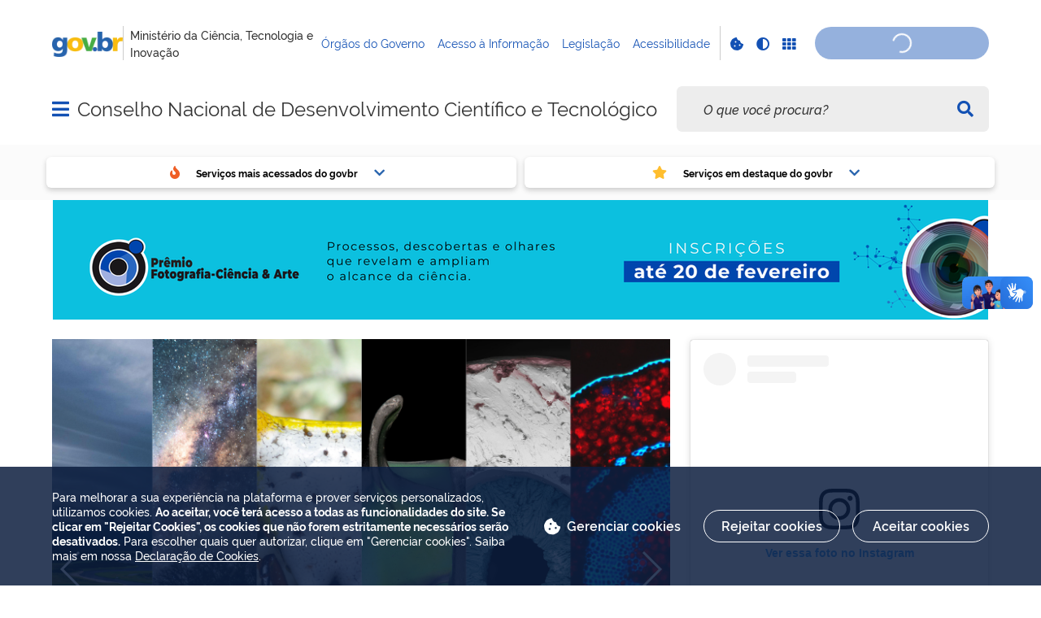

--- FILE ---
content_type: text/html; charset=utf-8
request_url: https://www.youtube-nocookie.com/embed/w6zglpAywJo?si=f-c7CHUG0ozNeshQ
body_size: 46471
content:
<!DOCTYPE html><html lang="en" dir="ltr" data-cast-api-enabled="true"><head><meta name="viewport" content="width=device-width, initial-scale=1"><script nonce="epEd4_sUjAgtxfGbD4NeOw">if ('undefined' == typeof Symbol || 'undefined' == typeof Symbol.iterator) {delete Array.prototype.entries;}</script><style name="www-roboto" nonce="UfMQoVsbTpxVbJKssJUmCg">@font-face{font-family:'Roboto';font-style:normal;font-weight:400;font-stretch:100%;src:url(//fonts.gstatic.com/s/roboto/v48/KFO7CnqEu92Fr1ME7kSn66aGLdTylUAMa3GUBHMdazTgWw.woff2)format('woff2');unicode-range:U+0460-052F,U+1C80-1C8A,U+20B4,U+2DE0-2DFF,U+A640-A69F,U+FE2E-FE2F;}@font-face{font-family:'Roboto';font-style:normal;font-weight:400;font-stretch:100%;src:url(//fonts.gstatic.com/s/roboto/v48/KFO7CnqEu92Fr1ME7kSn66aGLdTylUAMa3iUBHMdazTgWw.woff2)format('woff2');unicode-range:U+0301,U+0400-045F,U+0490-0491,U+04B0-04B1,U+2116;}@font-face{font-family:'Roboto';font-style:normal;font-weight:400;font-stretch:100%;src:url(//fonts.gstatic.com/s/roboto/v48/KFO7CnqEu92Fr1ME7kSn66aGLdTylUAMa3CUBHMdazTgWw.woff2)format('woff2');unicode-range:U+1F00-1FFF;}@font-face{font-family:'Roboto';font-style:normal;font-weight:400;font-stretch:100%;src:url(//fonts.gstatic.com/s/roboto/v48/KFO7CnqEu92Fr1ME7kSn66aGLdTylUAMa3-UBHMdazTgWw.woff2)format('woff2');unicode-range:U+0370-0377,U+037A-037F,U+0384-038A,U+038C,U+038E-03A1,U+03A3-03FF;}@font-face{font-family:'Roboto';font-style:normal;font-weight:400;font-stretch:100%;src:url(//fonts.gstatic.com/s/roboto/v48/KFO7CnqEu92Fr1ME7kSn66aGLdTylUAMawCUBHMdazTgWw.woff2)format('woff2');unicode-range:U+0302-0303,U+0305,U+0307-0308,U+0310,U+0312,U+0315,U+031A,U+0326-0327,U+032C,U+032F-0330,U+0332-0333,U+0338,U+033A,U+0346,U+034D,U+0391-03A1,U+03A3-03A9,U+03B1-03C9,U+03D1,U+03D5-03D6,U+03F0-03F1,U+03F4-03F5,U+2016-2017,U+2034-2038,U+203C,U+2040,U+2043,U+2047,U+2050,U+2057,U+205F,U+2070-2071,U+2074-208E,U+2090-209C,U+20D0-20DC,U+20E1,U+20E5-20EF,U+2100-2112,U+2114-2115,U+2117-2121,U+2123-214F,U+2190,U+2192,U+2194-21AE,U+21B0-21E5,U+21F1-21F2,U+21F4-2211,U+2213-2214,U+2216-22FF,U+2308-230B,U+2310,U+2319,U+231C-2321,U+2336-237A,U+237C,U+2395,U+239B-23B7,U+23D0,U+23DC-23E1,U+2474-2475,U+25AF,U+25B3,U+25B7,U+25BD,U+25C1,U+25CA,U+25CC,U+25FB,U+266D-266F,U+27C0-27FF,U+2900-2AFF,U+2B0E-2B11,U+2B30-2B4C,U+2BFE,U+3030,U+FF5B,U+FF5D,U+1D400-1D7FF,U+1EE00-1EEFF;}@font-face{font-family:'Roboto';font-style:normal;font-weight:400;font-stretch:100%;src:url(//fonts.gstatic.com/s/roboto/v48/KFO7CnqEu92Fr1ME7kSn66aGLdTylUAMaxKUBHMdazTgWw.woff2)format('woff2');unicode-range:U+0001-000C,U+000E-001F,U+007F-009F,U+20DD-20E0,U+20E2-20E4,U+2150-218F,U+2190,U+2192,U+2194-2199,U+21AF,U+21E6-21F0,U+21F3,U+2218-2219,U+2299,U+22C4-22C6,U+2300-243F,U+2440-244A,U+2460-24FF,U+25A0-27BF,U+2800-28FF,U+2921-2922,U+2981,U+29BF,U+29EB,U+2B00-2BFF,U+4DC0-4DFF,U+FFF9-FFFB,U+10140-1018E,U+10190-1019C,U+101A0,U+101D0-101FD,U+102E0-102FB,U+10E60-10E7E,U+1D2C0-1D2D3,U+1D2E0-1D37F,U+1F000-1F0FF,U+1F100-1F1AD,U+1F1E6-1F1FF,U+1F30D-1F30F,U+1F315,U+1F31C,U+1F31E,U+1F320-1F32C,U+1F336,U+1F378,U+1F37D,U+1F382,U+1F393-1F39F,U+1F3A7-1F3A8,U+1F3AC-1F3AF,U+1F3C2,U+1F3C4-1F3C6,U+1F3CA-1F3CE,U+1F3D4-1F3E0,U+1F3ED,U+1F3F1-1F3F3,U+1F3F5-1F3F7,U+1F408,U+1F415,U+1F41F,U+1F426,U+1F43F,U+1F441-1F442,U+1F444,U+1F446-1F449,U+1F44C-1F44E,U+1F453,U+1F46A,U+1F47D,U+1F4A3,U+1F4B0,U+1F4B3,U+1F4B9,U+1F4BB,U+1F4BF,U+1F4C8-1F4CB,U+1F4D6,U+1F4DA,U+1F4DF,U+1F4E3-1F4E6,U+1F4EA-1F4ED,U+1F4F7,U+1F4F9-1F4FB,U+1F4FD-1F4FE,U+1F503,U+1F507-1F50B,U+1F50D,U+1F512-1F513,U+1F53E-1F54A,U+1F54F-1F5FA,U+1F610,U+1F650-1F67F,U+1F687,U+1F68D,U+1F691,U+1F694,U+1F698,U+1F6AD,U+1F6B2,U+1F6B9-1F6BA,U+1F6BC,U+1F6C6-1F6CF,U+1F6D3-1F6D7,U+1F6E0-1F6EA,U+1F6F0-1F6F3,U+1F6F7-1F6FC,U+1F700-1F7FF,U+1F800-1F80B,U+1F810-1F847,U+1F850-1F859,U+1F860-1F887,U+1F890-1F8AD,U+1F8B0-1F8BB,U+1F8C0-1F8C1,U+1F900-1F90B,U+1F93B,U+1F946,U+1F984,U+1F996,U+1F9E9,U+1FA00-1FA6F,U+1FA70-1FA7C,U+1FA80-1FA89,U+1FA8F-1FAC6,U+1FACE-1FADC,U+1FADF-1FAE9,U+1FAF0-1FAF8,U+1FB00-1FBFF;}@font-face{font-family:'Roboto';font-style:normal;font-weight:400;font-stretch:100%;src:url(//fonts.gstatic.com/s/roboto/v48/KFO7CnqEu92Fr1ME7kSn66aGLdTylUAMa3OUBHMdazTgWw.woff2)format('woff2');unicode-range:U+0102-0103,U+0110-0111,U+0128-0129,U+0168-0169,U+01A0-01A1,U+01AF-01B0,U+0300-0301,U+0303-0304,U+0308-0309,U+0323,U+0329,U+1EA0-1EF9,U+20AB;}@font-face{font-family:'Roboto';font-style:normal;font-weight:400;font-stretch:100%;src:url(//fonts.gstatic.com/s/roboto/v48/KFO7CnqEu92Fr1ME7kSn66aGLdTylUAMa3KUBHMdazTgWw.woff2)format('woff2');unicode-range:U+0100-02BA,U+02BD-02C5,U+02C7-02CC,U+02CE-02D7,U+02DD-02FF,U+0304,U+0308,U+0329,U+1D00-1DBF,U+1E00-1E9F,U+1EF2-1EFF,U+2020,U+20A0-20AB,U+20AD-20C0,U+2113,U+2C60-2C7F,U+A720-A7FF;}@font-face{font-family:'Roboto';font-style:normal;font-weight:400;font-stretch:100%;src:url(//fonts.gstatic.com/s/roboto/v48/KFO7CnqEu92Fr1ME7kSn66aGLdTylUAMa3yUBHMdazQ.woff2)format('woff2');unicode-range:U+0000-00FF,U+0131,U+0152-0153,U+02BB-02BC,U+02C6,U+02DA,U+02DC,U+0304,U+0308,U+0329,U+2000-206F,U+20AC,U+2122,U+2191,U+2193,U+2212,U+2215,U+FEFF,U+FFFD;}@font-face{font-family:'Roboto';font-style:normal;font-weight:500;font-stretch:100%;src:url(//fonts.gstatic.com/s/roboto/v48/KFO7CnqEu92Fr1ME7kSn66aGLdTylUAMa3GUBHMdazTgWw.woff2)format('woff2');unicode-range:U+0460-052F,U+1C80-1C8A,U+20B4,U+2DE0-2DFF,U+A640-A69F,U+FE2E-FE2F;}@font-face{font-family:'Roboto';font-style:normal;font-weight:500;font-stretch:100%;src:url(//fonts.gstatic.com/s/roboto/v48/KFO7CnqEu92Fr1ME7kSn66aGLdTylUAMa3iUBHMdazTgWw.woff2)format('woff2');unicode-range:U+0301,U+0400-045F,U+0490-0491,U+04B0-04B1,U+2116;}@font-face{font-family:'Roboto';font-style:normal;font-weight:500;font-stretch:100%;src:url(//fonts.gstatic.com/s/roboto/v48/KFO7CnqEu92Fr1ME7kSn66aGLdTylUAMa3CUBHMdazTgWw.woff2)format('woff2');unicode-range:U+1F00-1FFF;}@font-face{font-family:'Roboto';font-style:normal;font-weight:500;font-stretch:100%;src:url(//fonts.gstatic.com/s/roboto/v48/KFO7CnqEu92Fr1ME7kSn66aGLdTylUAMa3-UBHMdazTgWw.woff2)format('woff2');unicode-range:U+0370-0377,U+037A-037F,U+0384-038A,U+038C,U+038E-03A1,U+03A3-03FF;}@font-face{font-family:'Roboto';font-style:normal;font-weight:500;font-stretch:100%;src:url(//fonts.gstatic.com/s/roboto/v48/KFO7CnqEu92Fr1ME7kSn66aGLdTylUAMawCUBHMdazTgWw.woff2)format('woff2');unicode-range:U+0302-0303,U+0305,U+0307-0308,U+0310,U+0312,U+0315,U+031A,U+0326-0327,U+032C,U+032F-0330,U+0332-0333,U+0338,U+033A,U+0346,U+034D,U+0391-03A1,U+03A3-03A9,U+03B1-03C9,U+03D1,U+03D5-03D6,U+03F0-03F1,U+03F4-03F5,U+2016-2017,U+2034-2038,U+203C,U+2040,U+2043,U+2047,U+2050,U+2057,U+205F,U+2070-2071,U+2074-208E,U+2090-209C,U+20D0-20DC,U+20E1,U+20E5-20EF,U+2100-2112,U+2114-2115,U+2117-2121,U+2123-214F,U+2190,U+2192,U+2194-21AE,U+21B0-21E5,U+21F1-21F2,U+21F4-2211,U+2213-2214,U+2216-22FF,U+2308-230B,U+2310,U+2319,U+231C-2321,U+2336-237A,U+237C,U+2395,U+239B-23B7,U+23D0,U+23DC-23E1,U+2474-2475,U+25AF,U+25B3,U+25B7,U+25BD,U+25C1,U+25CA,U+25CC,U+25FB,U+266D-266F,U+27C0-27FF,U+2900-2AFF,U+2B0E-2B11,U+2B30-2B4C,U+2BFE,U+3030,U+FF5B,U+FF5D,U+1D400-1D7FF,U+1EE00-1EEFF;}@font-face{font-family:'Roboto';font-style:normal;font-weight:500;font-stretch:100%;src:url(//fonts.gstatic.com/s/roboto/v48/KFO7CnqEu92Fr1ME7kSn66aGLdTylUAMaxKUBHMdazTgWw.woff2)format('woff2');unicode-range:U+0001-000C,U+000E-001F,U+007F-009F,U+20DD-20E0,U+20E2-20E4,U+2150-218F,U+2190,U+2192,U+2194-2199,U+21AF,U+21E6-21F0,U+21F3,U+2218-2219,U+2299,U+22C4-22C6,U+2300-243F,U+2440-244A,U+2460-24FF,U+25A0-27BF,U+2800-28FF,U+2921-2922,U+2981,U+29BF,U+29EB,U+2B00-2BFF,U+4DC0-4DFF,U+FFF9-FFFB,U+10140-1018E,U+10190-1019C,U+101A0,U+101D0-101FD,U+102E0-102FB,U+10E60-10E7E,U+1D2C0-1D2D3,U+1D2E0-1D37F,U+1F000-1F0FF,U+1F100-1F1AD,U+1F1E6-1F1FF,U+1F30D-1F30F,U+1F315,U+1F31C,U+1F31E,U+1F320-1F32C,U+1F336,U+1F378,U+1F37D,U+1F382,U+1F393-1F39F,U+1F3A7-1F3A8,U+1F3AC-1F3AF,U+1F3C2,U+1F3C4-1F3C6,U+1F3CA-1F3CE,U+1F3D4-1F3E0,U+1F3ED,U+1F3F1-1F3F3,U+1F3F5-1F3F7,U+1F408,U+1F415,U+1F41F,U+1F426,U+1F43F,U+1F441-1F442,U+1F444,U+1F446-1F449,U+1F44C-1F44E,U+1F453,U+1F46A,U+1F47D,U+1F4A3,U+1F4B0,U+1F4B3,U+1F4B9,U+1F4BB,U+1F4BF,U+1F4C8-1F4CB,U+1F4D6,U+1F4DA,U+1F4DF,U+1F4E3-1F4E6,U+1F4EA-1F4ED,U+1F4F7,U+1F4F9-1F4FB,U+1F4FD-1F4FE,U+1F503,U+1F507-1F50B,U+1F50D,U+1F512-1F513,U+1F53E-1F54A,U+1F54F-1F5FA,U+1F610,U+1F650-1F67F,U+1F687,U+1F68D,U+1F691,U+1F694,U+1F698,U+1F6AD,U+1F6B2,U+1F6B9-1F6BA,U+1F6BC,U+1F6C6-1F6CF,U+1F6D3-1F6D7,U+1F6E0-1F6EA,U+1F6F0-1F6F3,U+1F6F7-1F6FC,U+1F700-1F7FF,U+1F800-1F80B,U+1F810-1F847,U+1F850-1F859,U+1F860-1F887,U+1F890-1F8AD,U+1F8B0-1F8BB,U+1F8C0-1F8C1,U+1F900-1F90B,U+1F93B,U+1F946,U+1F984,U+1F996,U+1F9E9,U+1FA00-1FA6F,U+1FA70-1FA7C,U+1FA80-1FA89,U+1FA8F-1FAC6,U+1FACE-1FADC,U+1FADF-1FAE9,U+1FAF0-1FAF8,U+1FB00-1FBFF;}@font-face{font-family:'Roboto';font-style:normal;font-weight:500;font-stretch:100%;src:url(//fonts.gstatic.com/s/roboto/v48/KFO7CnqEu92Fr1ME7kSn66aGLdTylUAMa3OUBHMdazTgWw.woff2)format('woff2');unicode-range:U+0102-0103,U+0110-0111,U+0128-0129,U+0168-0169,U+01A0-01A1,U+01AF-01B0,U+0300-0301,U+0303-0304,U+0308-0309,U+0323,U+0329,U+1EA0-1EF9,U+20AB;}@font-face{font-family:'Roboto';font-style:normal;font-weight:500;font-stretch:100%;src:url(//fonts.gstatic.com/s/roboto/v48/KFO7CnqEu92Fr1ME7kSn66aGLdTylUAMa3KUBHMdazTgWw.woff2)format('woff2');unicode-range:U+0100-02BA,U+02BD-02C5,U+02C7-02CC,U+02CE-02D7,U+02DD-02FF,U+0304,U+0308,U+0329,U+1D00-1DBF,U+1E00-1E9F,U+1EF2-1EFF,U+2020,U+20A0-20AB,U+20AD-20C0,U+2113,U+2C60-2C7F,U+A720-A7FF;}@font-face{font-family:'Roboto';font-style:normal;font-weight:500;font-stretch:100%;src:url(//fonts.gstatic.com/s/roboto/v48/KFO7CnqEu92Fr1ME7kSn66aGLdTylUAMa3yUBHMdazQ.woff2)format('woff2');unicode-range:U+0000-00FF,U+0131,U+0152-0153,U+02BB-02BC,U+02C6,U+02DA,U+02DC,U+0304,U+0308,U+0329,U+2000-206F,U+20AC,U+2122,U+2191,U+2193,U+2212,U+2215,U+FEFF,U+FFFD;}</style><script name="www-roboto" nonce="epEd4_sUjAgtxfGbD4NeOw">if (document.fonts && document.fonts.load) {document.fonts.load("400 10pt Roboto", "E"); document.fonts.load("500 10pt Roboto", "E");}</script><link rel="stylesheet" href="/s/player/b95b0e7a/www-player.css" name="www-player" nonce="UfMQoVsbTpxVbJKssJUmCg"><style nonce="UfMQoVsbTpxVbJKssJUmCg">html {overflow: hidden;}body {font: 12px Roboto, Arial, sans-serif; background-color: #000; color: #fff; height: 100%; width: 100%; overflow: hidden; position: absolute; margin: 0; padding: 0;}#player {width: 100%; height: 100%;}h1 {text-align: center; color: #fff;}h3 {margin-top: 6px; margin-bottom: 3px;}.player-unavailable {position: absolute; top: 0; left: 0; right: 0; bottom: 0; padding: 25px; font-size: 13px; background: url(/img/meh7.png) 50% 65% no-repeat;}.player-unavailable .message {text-align: left; margin: 0 -5px 15px; padding: 0 5px 14px; border-bottom: 1px solid #888; font-size: 19px; font-weight: normal;}.player-unavailable a {color: #167ac6; text-decoration: none;}</style><script nonce="epEd4_sUjAgtxfGbD4NeOw">var ytcsi={gt:function(n){n=(n||"")+"data_";return ytcsi[n]||(ytcsi[n]={tick:{},info:{},gel:{preLoggedGelInfos:[]}})},now:window.performance&&window.performance.timing&&window.performance.now&&window.performance.timing.navigationStart?function(){return window.performance.timing.navigationStart+window.performance.now()}:function(){return(new Date).getTime()},tick:function(l,t,n){var ticks=ytcsi.gt(n).tick;var v=t||ytcsi.now();if(ticks[l]){ticks["_"+l]=ticks["_"+l]||[ticks[l]];ticks["_"+l].push(v)}ticks[l]=
v},info:function(k,v,n){ytcsi.gt(n).info[k]=v},infoGel:function(p,n){ytcsi.gt(n).gel.preLoggedGelInfos.push(p)},setStart:function(t,n){ytcsi.tick("_start",t,n)}};
(function(w,d){function isGecko(){if(!w.navigator)return false;try{if(w.navigator.userAgentData&&w.navigator.userAgentData.brands&&w.navigator.userAgentData.brands.length){var brands=w.navigator.userAgentData.brands;var i=0;for(;i<brands.length;i++)if(brands[i]&&brands[i].brand==="Firefox")return true;return false}}catch(e){setTimeout(function(){throw e;})}if(!w.navigator.userAgent)return false;var ua=w.navigator.userAgent;return ua.indexOf("Gecko")>0&&ua.toLowerCase().indexOf("webkit")<0&&ua.indexOf("Edge")<
0&&ua.indexOf("Trident")<0&&ua.indexOf("MSIE")<0}ytcsi.setStart(w.performance?w.performance.timing.responseStart:null);var isPrerender=(d.visibilityState||d.webkitVisibilityState)=="prerender";var vName=!d.visibilityState&&d.webkitVisibilityState?"webkitvisibilitychange":"visibilitychange";if(isPrerender){var startTick=function(){ytcsi.setStart();d.removeEventListener(vName,startTick)};d.addEventListener(vName,startTick,false)}if(d.addEventListener)d.addEventListener(vName,function(){ytcsi.tick("vc")},
false);if(isGecko()){var isHidden=(d.visibilityState||d.webkitVisibilityState)=="hidden";if(isHidden)ytcsi.tick("vc")}var slt=function(el,t){setTimeout(function(){var n=ytcsi.now();el.loadTime=n;if(el.slt)el.slt()},t)};w.__ytRIL=function(el){if(!el.getAttribute("data-thumb"))if(w.requestAnimationFrame)w.requestAnimationFrame(function(){slt(el,0)});else slt(el,16)}})(window,document);
</script><script nonce="epEd4_sUjAgtxfGbD4NeOw">var ytcfg={d:function(){return window.yt&&yt.config_||ytcfg.data_||(ytcfg.data_={})},get:function(k,o){return k in ytcfg.d()?ytcfg.d()[k]:o},set:function(){var a=arguments;if(a.length>1)ytcfg.d()[a[0]]=a[1];else{var k;for(k in a[0])ytcfg.d()[k]=a[0][k]}}};
ytcfg.set({"CLIENT_CANARY_STATE":"none","DEVICE":"cbr\u003dChrome\u0026cbrand\u003dapple\u0026cbrver\u003d131.0.0.0\u0026ceng\u003dWebKit\u0026cengver\u003d537.36\u0026cos\u003dMacintosh\u0026cosver\u003d10_15_7\u0026cplatform\u003dDESKTOP","EVENT_ID":"_EpuabD9B4_T_bkPhLeYCQ","EXPERIMENT_FLAGS":{"ab_det_apm":true,"ab_det_el_h":true,"ab_det_em_inj":true,"ab_l_sig_st":true,"ab_l_sig_st_e":true,"action_companion_center_align_description":true,"allow_skip_networkless":true,"always_send_and_write":true,"att_web_record_metrics":true,"attmusi":true,"c3_enable_button_impression_logging":true,"c3_watch_page_component":true,"cancel_pending_navs":true,"clean_up_manual_attribution_header":true,"config_age_report_killswitch":true,"cow_optimize_idom_compat":true,"csi_config_handling_infra":true,"csi_on_gel":true,"delhi_mweb_colorful_sd":true,"delhi_mweb_colorful_sd_v2":true,"deprecate_csi_has_info":true,"deprecate_pair_servlet_enabled":true,"desktop_sparkles_light_cta_button":true,"disable_cached_masthead_data":true,"disable_child_node_auto_formatted_strings":true,"disable_enf_isd":true,"disable_log_to_visitor_layer":true,"disable_pacf_logging_for_memory_limited_tv":true,"embeds_enable_eid_enforcement_for_youtube":true,"embeds_enable_info_panel_dismissal":true,"embeds_enable_pfp_always_unbranded":true,"embeds_muted_autoplay_sound_fix":true,"embeds_serve_es6_client":true,"embeds_web_nwl_disable_nocookie":true,"embeds_web_updated_shorts_definition_fix":true,"enable_active_view_display_ad_renderer_web_home":true,"enable_ad_disclosure_banner_a11y_fix":true,"enable_chips_shelf_view_model_fully_reactive":true,"enable_client_creator_goal_ticker_bar_revamp":true,"enable_client_only_wiz_direct_reactions":true,"enable_client_sli_logging":true,"enable_client_streamz_web":true,"enable_client_ve_spec":true,"enable_cloud_save_error_popup_after_retry":true,"enable_cookie_reissue_iframe":true,"enable_dai_sdf_h5_preroll":true,"enable_datasync_id_header_in_web_vss_pings":true,"enable_default_mono_cta_migration_web_client":true,"enable_dma_post_enforcement":true,"enable_docked_chat_messages":true,"enable_entity_store_from_dependency_injection":true,"enable_inline_muted_playback_on_web_search":true,"enable_inline_muted_playback_on_web_search_for_vdc":true,"enable_inline_muted_playback_on_web_search_for_vdcb":true,"enable_is_extended_monitoring":true,"enable_is_mini_app_page_active_bugfix":true,"enable_live_overlay_feed_in_live_chat":true,"enable_logging_first_user_action_after_game_ready":true,"enable_ltc_param_fetch_from_innertube":true,"enable_masthead_mweb_padding_fix":true,"enable_menu_renderer_button_in_mweb_hclr":true,"enable_mini_app_command_handler_mweb_fix":true,"enable_mini_app_iframe_loaded_logging":true,"enable_mini_guide_downloads_item":true,"enable_mixed_direction_formatted_strings":true,"enable_mweb_livestream_ui_update":true,"enable_mweb_new_caption_language_picker":true,"enable_names_handles_account_switcher":true,"enable_network_request_logging_on_game_events":true,"enable_new_paid_product_placement":true,"enable_obtaining_ppn_query_param":true,"enable_open_in_new_tab_icon_for_short_dr_for_desktop_search":true,"enable_open_yt_content":true,"enable_origin_query_parameter_bugfix":true,"enable_pause_ads_on_ytv_html5":true,"enable_payments_purchase_manager":true,"enable_pdp_icon_prefetch":true,"enable_pl_r_si_fa":true,"enable_place_pivot_url":true,"enable_playable_a11y_label_with_badge_text":true,"enable_pv_screen_modern_text":true,"enable_removing_navbar_title_on_hashtag_page_mweb":true,"enable_resetting_scroll_position_on_flow_change":true,"enable_rta_manager":true,"enable_sdf_companion_h5":true,"enable_sdf_dai_h5_midroll":true,"enable_sdf_h5_endemic_mid_post_roll":true,"enable_sdf_on_h5_unplugged_vod_midroll":true,"enable_sdf_shorts_player_bytes_h5":true,"enable_sdk_performance_network_logging":true,"enable_sending_unwrapped_game_audio_as_serialized_metadata":true,"enable_sfv_effect_pivot_url":true,"enable_shorts_new_carousel":true,"enable_skip_ad_guidance_prompt":true,"enable_skippable_ads_for_unplugged_ad_pod":true,"enable_smearing_expansion_dai":true,"enable_third_party_info":true,"enable_time_out_messages":true,"enable_timeline_view_modern_transcript_fe":true,"enable_video_display_compact_button_group_for_desktop_search":true,"enable_watch_next_pause_autoplay_lact":true,"enable_web_home_top_landscape_image_layout_level_click":true,"enable_web_tiered_gel":true,"enable_window_constrained_buy_flow_dialog":true,"enable_wiz_queue_effect_and_on_init_initial_runs":true,"enable_ypc_spinners":true,"enable_yt_ata_iframe_authuser":true,"export_networkless_options":true,"export_player_version_to_ytconfig":true,"fill_single_video_with_notify_to_lasr":true,"fix_ad_miniplayer_controls_rendering":true,"fix_ads_tracking_for_swf_config_deprecation_mweb":true,"h5_companion_enable_adcpn_macro_substitution_for_click_pings":true,"h5_inplayer_enable_adcpn_macro_substitution_for_click_pings":true,"h5_reset_cache_and_filter_before_update_masthead":true,"hide_channel_creation_title_for_mweb":true,"high_ccv_client_side_caching_h5":true,"html5_log_trigger_events_with_debug_data":true,"html5_ssdai_enable_media_end_cue_range":true,"il_attach_cache_limit":true,"il_use_view_model_logging_context":true,"is_browser_support_for_webcam_streaming":true,"json_condensed_response":true,"kev_adb_pg":true,"kevlar_gel_error_routing":true,"kevlar_watch_cinematics":true,"live_chat_enable_controller_extraction":true,"live_chat_enable_rta_manager":true,"live_chat_increased_min_height":true,"log_click_with_layer_from_element_in_command_handler":true,"log_errors_through_nwl_on_retry":true,"mdx_enable_privacy_disclosure_ui":true,"mdx_load_cast_api_bootstrap_script":true,"medium_progress_bar_modification":true,"migrate_remaining_web_ad_badges_to_innertube":true,"mobile_account_menu_refresh":true,"mweb_a11y_enable_player_controls_invisible_toggle":true,"mweb_account_linking_noapp":true,"mweb_after_render_to_scheduler":true,"mweb_allow_modern_search_suggest_behavior":true,"mweb_animated_actions":true,"mweb_app_upsell_button_direct_to_app":true,"mweb_big_progress_bar":true,"mweb_c3_disable_carve_out":true,"mweb_c3_disable_carve_out_keep_external_links":true,"mweb_c3_enable_adaptive_signals":true,"mweb_c3_endscreen":true,"mweb_c3_endscreen_v2":true,"mweb_c3_library_page_enable_recent_shelf":true,"mweb_c3_remove_web_navigation_endpoint_data":true,"mweb_c3_use_canonical_from_player_response":true,"mweb_cinematic_watch":true,"mweb_command_handler":true,"mweb_delay_watch_initial_data":true,"mweb_disable_searchbar_scroll":true,"mweb_enable_fine_scrubbing_for_recs":true,"mweb_enable_keto_batch_player_fullscreen":true,"mweb_enable_keto_batch_player_progress_bar":true,"mweb_enable_keto_batch_player_tooltips":true,"mweb_enable_lockup_view_model_for_ucp":true,"mweb_enable_mix_panel_title_metadata":true,"mweb_enable_more_drawer":true,"mweb_enable_optional_fullscreen_landscape_locking":true,"mweb_enable_overlay_touch_manager":true,"mweb_enable_premium_carve_out_fix":true,"mweb_enable_refresh_detection":true,"mweb_enable_search_imp":true,"mweb_enable_sequence_signal":true,"mweb_enable_shorts_pivot_button":true,"mweb_enable_shorts_video_preload":true,"mweb_enable_skippables_on_jio_phone":true,"mweb_enable_storyboards":true,"mweb_enable_two_line_title_on_shorts":true,"mweb_enable_varispeed_controller":true,"mweb_enable_warm_channel_requests":true,"mweb_enable_watch_feed_infinite_scroll":true,"mweb_enable_wrapped_unplugged_pause_membership_dialog_renderer":true,"mweb_filter_video_format_in_webfe":true,"mweb_fix_livestream_seeking":true,"mweb_fix_monitor_visibility_after_render":true,"mweb_fix_section_list_continuation_item_renderers":true,"mweb_force_ios_fallback_to_native_control":true,"mweb_fp_auto_fullscreen":true,"mweb_fullscreen_controls":true,"mweb_fullscreen_controls_action_buttons":true,"mweb_fullscreen_watch_system":true,"mweb_home_reactive_shorts":true,"mweb_innertube_search_command":true,"mweb_lang_in_html":true,"mweb_like_button_synced_with_entities":true,"mweb_logo_use_home_page_ve":true,"mweb_module_decoration":true,"mweb_native_control_in_faux_fullscreen_shared":true,"mweb_panel_container_inert":true,"mweb_player_control_on_hover":true,"mweb_player_delhi_dtts":true,"mweb_player_settings_use_bottom_sheet":true,"mweb_player_show_previous_next_buttons_in_playlist":true,"mweb_player_skip_no_op_state_changes":true,"mweb_player_user_select_none":true,"mweb_playlist_engagement_panel":true,"mweb_progress_bar_seek_on_mouse_click":true,"mweb_pull_2_full":true,"mweb_pull_2_full_enable_touch_handlers":true,"mweb_schedule_warm_watch_response":true,"mweb_searchbox_legacy_navigation":true,"mweb_see_fewer_shorts":true,"mweb_sheets_ui_refresh":true,"mweb_shorts_comments_panel_id_change":true,"mweb_shorts_early_continuation":true,"mweb_show_ios_smart_banner":true,"mweb_use_server_url_on_startup":true,"mweb_watch_captions_enable_auto_translate":true,"mweb_watch_captions_set_default_size":true,"mweb_watch_stop_scheduler_on_player_response":true,"mweb_watchfeed_big_thumbnails":true,"mweb_yt_searchbox":true,"networkless_logging":true,"no_client_ve_attach_unless_shown":true,"nwl_send_from_memory_when_online":true,"pageid_as_header_web":true,"playback_settings_use_switch_menu":true,"player_controls_autonav_fix":true,"player_controls_skip_double_signal_update":true,"polymer_bad_build_labels":true,"polymer_verifiy_app_state":true,"qoe_send_and_write":true,"remove_chevron_from_ad_disclosure_banner_h5":true,"remove_masthead_channel_banner_on_refresh":true,"remove_slot_id_exited_trigger_for_dai_in_player_slot_expire":true,"replace_client_url_parsing_with_server_signal":true,"service_worker_enabled":true,"service_worker_push_enabled":true,"service_worker_push_home_page_prompt":true,"service_worker_push_watch_page_prompt":true,"shell_load_gcf":true,"shorten_initial_gel_batch_timeout":true,"should_use_yt_voice_endpoint_in_kaios":true,"skip_invalid_ytcsi_ticks":true,"skip_setting_info_in_csi_data_object":true,"smarter_ve_dedupping":true,"speedmaster_no_seek":true,"start_client_gcf_mweb":true,"stop_handling_click_for_non_rendering_overlay_layout":true,"suppress_error_204_logging":true,"synced_panel_scrolling_controller":true,"use_event_time_ms_header":true,"use_fifo_for_networkless":true,"use_player_abuse_bg_library":true,"use_request_time_ms_header":true,"use_session_based_sampling":true,"use_thumbnail_overlay_time_status_renderer_for_live_badge":true,"use_ts_visibilitylogger":true,"vss_final_ping_send_and_write":true,"vss_playback_use_send_and_write":true,"web_adaptive_repeat_ase":true,"web_always_load_chat_support":true,"web_animated_like":true,"web_api_url":true,"web_autonav_allow_off_by_default":true,"web_button_vm_refactor_disabled":true,"web_c3_log_app_init_finish":true,"web_csi_action_sampling_enabled":true,"web_dedupe_ve_grafting":true,"web_disable_backdrop_filter":true,"web_enable_ab_rsp_cl":true,"web_enable_course_icon_update":true,"web_enable_error_204":true,"web_enable_horizontal_video_attributes_section":true,"web_fix_segmented_like_dislike_undefined":true,"web_gcf_hashes_innertube":true,"web_gel_timeout_cap":true,"web_log_streamed_get_watch_supported":true,"web_metadata_carousel_elref_bugfix":true,"web_parent_target_for_sheets":true,"web_persist_server_autonav_state_on_client":true,"web_playback_associated_log_ctt":true,"web_playback_associated_ve":true,"web_prefetch_preload_video":true,"web_progress_bar_draggable":true,"web_resizable_advertiser_banner_on_masthead_safari_fix":true,"web_scheduler_auto_init":true,"web_shorts_just_watched_on_channel_and_pivot_study":true,"web_shorts_just_watched_overlay":true,"web_shorts_pivot_button_view_model_reactive":true,"web_update_panel_visibility_logging_fix":true,"web_video_attribute_view_model_a11y_fix":true,"web_watch_controls_state_signals":true,"web_wiz_attributed_string":true,"web_yt_config_context":true,"webfe_mweb_watch_microdata":true,"webfe_watch_shorts_canonical_url_fix":true,"webpo_exit_on_net_err":true,"wiz_diff_overwritable":true,"wiz_memoize_stamper_items":true,"woffle_used_state_report":true,"wpo_gel_strz":true,"ytcp_paper_tooltip_use_scoped_owner_root":true,"ytidb_clear_embedded_player":true,"H5_async_logging_delay_ms":30000.0,"attention_logging_scroll_throttle":500.0,"autoplay_pause_by_lact_sampling_fraction":0.0,"cinematic_watch_effect_opacity":0.4,"log_window_onerror_fraction":0.1,"speedmaster_playback_rate":2.0,"tv_pacf_logging_sample_rate":0.01,"web_attention_logging_scroll_throttle":500.0,"web_load_prediction_threshold":0.1,"web_navigation_prediction_threshold":0.1,"web_pbj_log_warning_rate":0.0,"web_system_health_fraction":0.01,"ytidb_transaction_ended_event_rate_limit":0.02,"active_time_update_interval_ms":10000,"att_init_delay":500,"autoplay_pause_by_lact_sec":0,"botguard_async_snapshot_timeout_ms":3000,"check_navigator_accuracy_timeout_ms":0,"cinematic_watch_css_filter_blur_strength":40,"cinematic_watch_fade_out_duration":500,"close_webview_delay_ms":100,"cloud_save_game_data_rate_limit_ms":3000,"compression_disable_point":10,"custom_active_view_tos_timeout_ms":3600000,"embeds_widget_poll_interval_ms":0,"gel_min_batch_size":3,"gel_queue_timeout_max_ms":60000,"get_async_timeout_ms":60000,"hide_cta_for_home_web_video_ads_animate_in_time":2,"html5_byterate_soft_cap":0,"initial_gel_batch_timeout":2000,"max_body_size_to_compress":500000,"max_prefetch_window_sec_for_livestream_optimization":10,"min_prefetch_offset_sec_for_livestream_optimization":20,"mini_app_container_iframe_src_update_delay_ms":0,"multiple_preview_news_duration_time":11000,"mweb_c3_toast_duration_ms":5000,"mweb_deep_link_fallback_timeout_ms":10000,"mweb_delay_response_received_actions":100,"mweb_fp_dpad_rate_limit_ms":0,"mweb_fp_dpad_watch_title_clamp_lines":0,"mweb_history_manager_cache_size":100,"mweb_ios_fullscreen_playback_transition_delay_ms":500,"mweb_ios_fullscreen_system_pause_epilson_ms":0,"mweb_override_response_store_expiration_ms":0,"mweb_shorts_early_continuation_trigger_threshold":4,"mweb_w2w_max_age_seconds":0,"mweb_watch_captions_default_size":2,"neon_dark_launch_gradient_count":0,"network_polling_interval":30000,"play_click_interval_ms":30000,"play_ping_interval_ms":10000,"prefetch_comments_ms_after_video":0,"send_config_hash_timer":0,"service_worker_push_logged_out_prompt_watches":-1,"service_worker_push_prompt_cap":-1,"service_worker_push_prompt_delay_microseconds":3888000000000,"show_mini_app_ad_frequency_cap_ms":300000,"slow_compressions_before_abandon_count":4,"speedmaster_cancellation_movement_dp":10,"speedmaster_touch_activation_ms":500,"web_attention_logging_throttle":500,"web_foreground_heartbeat_interval_ms":28000,"web_gel_debounce_ms":10000,"web_logging_max_batch":100,"web_max_tracing_events":50,"web_tracing_session_replay":0,"wil_icon_max_concurrent_fetches":9999,"ytidb_remake_db_retries":3,"ytidb_reopen_db_retries":3,"WebClientReleaseProcessCritical__youtube_embeds_client_version_override":"","WebClientReleaseProcessCritical__youtube_embeds_web_client_version_override":"","WebClientReleaseProcessCritical__youtube_mweb_client_version_override":"","debug_forced_internalcountrycode":"","embeds_web_synth_ch_headers_banned_urls_regex":"","enable_web_media_service":"DISABLED","il_payload_scraping":"","live_chat_unicode_emoji_json_url":"https://www.gstatic.com/youtube/img/emojis/emojis-svg-9.json","mweb_deep_link_feature_tag_suffix":"11268432","mweb_enable_shorts_innertube_player_prefetch_trigger":"NONE","mweb_fp_dpad":"home,search,browse,channel,create_channel,experiments,settings,trending,oops,404,paid_memberships,sponsorship,premium,shorts","mweb_fp_dpad_linear_navigation":"","mweb_fp_dpad_linear_navigation_visitor":"","mweb_fp_dpad_visitor":"","mweb_preload_video_by_player_vars":"","mweb_sign_in_button_style":"STYLE_SUGGESTIVE_AVATAR","place_pivot_triggering_container_alternate":"","place_pivot_triggering_counterfactual_container_alternate":"","search_ui_mweb_searchbar_restyle":"DEFAULT","service_worker_push_force_notification_prompt_tag":"1","service_worker_scope":"/","suggest_exp_str":"","web_client_version_override":"","kevlar_command_handler_command_banlist":[],"mini_app_ids_without_game_ready":["UgkxHHtsak1SC8mRGHMZewc4HzeAY3yhPPmJ","Ugkx7OgzFqE6z_5Mtf4YsotGfQNII1DF_RBm"],"web_op_signal_type_banlist":[],"web_tracing_enabled_spans":["event","command"]},"GAPI_HINT_PARAMS":"m;/_/scs/abc-static/_/js/k\u003dgapi.gapi.en.FZb77tO2YW4.O/d\u003d1/rs\u003dAHpOoo8lqavmo6ayfVxZovyDiP6g3TOVSQ/m\u003d__features__","GAPI_HOST":"https://apis.google.com","GAPI_LOCALE":"en_US","GL":"US","HL":"en","HTML_DIR":"ltr","HTML_LANG":"en","INNERTUBE_API_KEY":"AIzaSyAO_FJ2SlqU8Q4STEHLGCilw_Y9_11qcW8","INNERTUBE_API_VERSION":"v1","INNERTUBE_CLIENT_NAME":"WEB_EMBEDDED_PLAYER","INNERTUBE_CLIENT_VERSION":"1.20260116.01.00","INNERTUBE_CONTEXT":{"client":{"hl":"en","gl":"US","remoteHost":"18.222.183.100","deviceMake":"Apple","deviceModel":"","visitorData":"Cgtob2JaeUxqTDVyZyj8lbnLBjIKCgJVUxIEGgAgaA%3D%3D","userAgent":"Mozilla/5.0 (Macintosh; Intel Mac OS X 10_15_7) AppleWebKit/537.36 (KHTML, like Gecko) Chrome/131.0.0.0 Safari/537.36; ClaudeBot/1.0; +claudebot@anthropic.com),gzip(gfe)","clientName":"WEB_EMBEDDED_PLAYER","clientVersion":"1.20260116.01.00","osName":"Macintosh","osVersion":"10_15_7","originalUrl":"https://www.youtube-nocookie.com/embed/w6zglpAywJo?si\u003df-c7CHUG0ozNeshQ","platform":"DESKTOP","clientFormFactor":"UNKNOWN_FORM_FACTOR","configInfo":{"appInstallData":"[base64]%3D%3D"},"browserName":"Chrome","browserVersion":"131.0.0.0","acceptHeader":"text/html,application/xhtml+xml,application/xml;q\u003d0.9,image/webp,image/apng,*/*;q\u003d0.8,application/signed-exchange;v\u003db3;q\u003d0.9","deviceExperimentId":"ChxOelU1TnpBNU1qQTJPVFEwT1RJM01UazRNUT09EPyVucsGGPyVucsG","rolloutToken":"CMqSqbKg9YnD3QEQj_q2_fKXkgMYj_q2_fKXkgM%3D"},"user":{"lockedSafetyMode":false},"request":{"useSsl":true},"clickTracking":{"clickTrackingParams":"IhMIsOu2/fKXkgMVj2k/AR2EGyYB"},"thirdParty":{"embeddedPlayerContext":{"embeddedPlayerEncryptedContext":"AD5ZzFRUlZiDmMIBLZQ7Igpt8zngMAkMtNERCgv3o-DV0gG-muijO5loeWsg4F2b8DIwaitcVXDiBtR_OuTIbLm-K7INE5v66mox-7Ws4yVWDGEQdyQ0IPgqaDZT","ancestorOriginsSupported":false}}},"INNERTUBE_CONTEXT_CLIENT_NAME":56,"INNERTUBE_CONTEXT_CLIENT_VERSION":"1.20260116.01.00","INNERTUBE_CONTEXT_GL":"US","INNERTUBE_CONTEXT_HL":"en","LATEST_ECATCHER_SERVICE_TRACKING_PARAMS":{"client.name":"WEB_EMBEDDED_PLAYER","client.jsfeat":"2021"},"LOGGED_IN":false,"PAGE_BUILD_LABEL":"youtube.embeds.web_20260116_01_RC00","PAGE_CL":856990104,"SERVER_NAME":"WebFE","VISITOR_DATA":"Cgtob2JaeUxqTDVyZyj8lbnLBjIKCgJVUxIEGgAgaA%3D%3D","WEB_PLAYER_CONTEXT_CONFIGS":{"WEB_PLAYER_CONTEXT_CONFIG_ID_EMBEDDED_PLAYER":{"rootElementId":"movie_player","jsUrl":"/s/player/b95b0e7a/player_ias.vflset/en_US/base.js","cssUrl":"/s/player/b95b0e7a/www-player.css","contextId":"WEB_PLAYER_CONTEXT_CONFIG_ID_EMBEDDED_PLAYER","eventLabel":"embedded","contentRegion":"US","hl":"en_US","hostLanguage":"en","innertubeApiKey":"AIzaSyAO_FJ2SlqU8Q4STEHLGCilw_Y9_11qcW8","innertubeApiVersion":"v1","innertubeContextClientVersion":"1.20260116.01.00","device":{"brand":"apple","model":"","browser":"Chrome","browserVersion":"131.0.0.0","os":"Macintosh","osVersion":"10_15_7","platform":"DESKTOP","interfaceName":"WEB_EMBEDDED_PLAYER","interfaceVersion":"1.20260116.01.00"},"serializedExperimentIds":"24004644,24499534,51010235,51063643,51098299,51204329,51222973,51340662,51349914,51353393,51366423,51372680,51389629,51404808,51404810,51425032,51484222,51490331,51500051,51505436,51530495,51534669,51560386,51565116,51566373,51566863,51578632,51583566,51583821,51585555,51586118,51605258,51605395,51611457,51615067,51620867,51621065,51622845,51626155,51632249,51637029,51638270,51638932,51648336,51653718,51656216,51666463,51666850,51672162,51681662,51683502,51684302,51684306,51691589,51693510,51696107,51696619,51697032,51700777,51704637,51705183,51705185,51709243,51711227,51711298,51712601,51713020,51713237,51714463,51717474,51717746,51719411,51719627,51732103,51735451,51738919,51741220,51742830,51742877,51744563","serializedExperimentFlags":"H5_async_logging_delay_ms\u003d30000.0\u0026PlayerWeb__h5_enable_advisory_rating_restrictions\u003dtrue\u0026a11y_h5_associate_survey_question\u003dtrue\u0026ab_det_apm\u003dtrue\u0026ab_det_el_h\u003dtrue\u0026ab_det_em_inj\u003dtrue\u0026ab_l_sig_st\u003dtrue\u0026ab_l_sig_st_e\u003dtrue\u0026action_companion_center_align_description\u003dtrue\u0026ad_pod_disable_companion_persist_ads_quality\u003dtrue\u0026add_stmp_logs_for_voice_boost\u003dtrue\u0026allow_autohide_on_paused_videos\u003dtrue\u0026allow_drm_override\u003dtrue\u0026allow_live_autoplay\u003dtrue\u0026allow_poltergust_autoplay\u003dtrue\u0026allow_skip_networkless\u003dtrue\u0026allow_vp9_1080p_mq_enc\u003dtrue\u0026always_cache_redirect_endpoint\u003dtrue\u0026always_send_and_write\u003dtrue\u0026annotation_module_vast_cards_load_logging_fraction\u003d0.0\u0026assign_drm_family_by_format\u003dtrue\u0026att_web_record_metrics\u003dtrue\u0026attention_logging_scroll_throttle\u003d500.0\u0026attmusi\u003dtrue\u0026autoplay_time\u003d10000\u0026autoplay_time_for_fullscreen\u003d-1\u0026autoplay_time_for_music_content\u003d-1\u0026bg_vm_reinit_threshold\u003d7200000\u0026blocked_packages_for_sps\u003d[]\u0026botguard_async_snapshot_timeout_ms\u003d3000\u0026captions_url_add_ei\u003dtrue\u0026check_navigator_accuracy_timeout_ms\u003d0\u0026clean_up_manual_attribution_header\u003dtrue\u0026compression_disable_point\u003d10\u0026cow_optimize_idom_compat\u003dtrue\u0026csi_config_handling_infra\u003dtrue\u0026csi_on_gel\u003dtrue\u0026custom_active_view_tos_timeout_ms\u003d3600000\u0026dash_manifest_version\u003d5\u0026debug_bandaid_hostname\u003d\u0026debug_bandaid_port\u003d0\u0026debug_sherlog_username\u003d\u0026delhi_modern_player_default_thumbnail_percentage\u003d0.0\u0026delhi_modern_player_faster_autohide_delay_ms\u003d2000\u0026delhi_modern_player_pause_thumbnail_percentage\u003d0.6\u0026delhi_modern_web_player_blending_mode\u003d\u0026delhi_modern_web_player_disable_frosted_glass\u003dtrue\u0026delhi_modern_web_player_horizontal_volume_controls\u003dtrue\u0026delhi_modern_web_player_lhs_volume_controls\u003dtrue\u0026delhi_modern_web_player_responsive_compact_controls_threshold\u003d0\u0026deprecate_22\u003dtrue\u0026deprecate_csi_has_info\u003dtrue\u0026deprecate_delay_ping\u003dtrue\u0026deprecate_pair_servlet_enabled\u003dtrue\u0026desktop_sparkles_light_cta_button\u003dtrue\u0026disable_av1_setting\u003dtrue\u0026disable_branding_context\u003dtrue\u0026disable_cached_masthead_data\u003dtrue\u0026disable_channel_id_check_for_suspended_channels\u003dtrue\u0026disable_child_node_auto_formatted_strings\u003dtrue\u0026disable_enf_isd\u003dtrue\u0026disable_lifa_for_supex_users\u003dtrue\u0026disable_log_to_visitor_layer\u003dtrue\u0026disable_mdx_connection_in_mdx_module_for_music_web\u003dtrue\u0026disable_pacf_logging_for_memory_limited_tv\u003dtrue\u0026disable_reduced_fullscreen_autoplay_countdown_for_minors\u003dtrue\u0026disable_reel_item_watch_format_filtering\u003dtrue\u0026disable_threegpp_progressive_formats\u003dtrue\u0026disable_touch_events_on_skip_button\u003dtrue\u0026edge_encryption_fill_primary_key_version\u003dtrue\u0026embeds_enable_info_panel_dismissal\u003dtrue\u0026embeds_enable_move_set_center_crop_to_public\u003dtrue\u0026embeds_enable_per_video_embed_config\u003dtrue\u0026embeds_enable_pfp_always_unbranded\u003dtrue\u0026embeds_web_lite_mode\u003d1\u0026embeds_web_nwl_disable_nocookie\u003dtrue\u0026embeds_web_synth_ch_headers_banned_urls_regex\u003d\u0026enable_active_view_display_ad_renderer_web_home\u003dtrue\u0026enable_active_view_lr_shorts_video\u003dtrue\u0026enable_active_view_web_shorts_video\u003dtrue\u0026enable_ad_cpn_macro_substitution_for_click_pings\u003dtrue\u0026enable_ad_disclosure_banner_a11y_fix\u003dtrue\u0026enable_app_promo_endcap_eml_on_tablet\u003dtrue\u0026enable_batched_cross_device_pings_in_gel_fanout\u003dtrue\u0026enable_cast_for_web_unplugged\u003dtrue\u0026enable_cast_on_music_web\u003dtrue\u0026enable_cipher_for_manifest_urls\u003dtrue\u0026enable_cleanup_masthead_autoplay_hack_fix\u003dtrue\u0026enable_client_creator_goal_ticker_bar_revamp\u003dtrue\u0026enable_client_only_wiz_direct_reactions\u003dtrue\u0026enable_client_page_id_header_for_first_party_pings\u003dtrue\u0026enable_client_sli_logging\u003dtrue\u0026enable_client_ve_spec\u003dtrue\u0026enable_cookie_reissue_iframe\u003dtrue\u0026enable_cta_banner_on_unplugged_lr\u003dtrue\u0026enable_custom_playhead_parsing\u003dtrue\u0026enable_dai_sdf_h5_preroll\u003dtrue\u0026enable_datasync_id_header_in_web_vss_pings\u003dtrue\u0026enable_default_mono_cta_migration_web_client\u003dtrue\u0026enable_dsa_ad_badge_for_action_endcap_on_android\u003dtrue\u0026enable_dsa_ad_badge_for_action_endcap_on_ios\u003dtrue\u0026enable_entity_store_from_dependency_injection\u003dtrue\u0026enable_error_corrections_infocard_web_client\u003dtrue\u0026enable_error_corrections_infocards_icon_web\u003dtrue\u0026enable_inline_muted_playback_on_web_search\u003dtrue\u0026enable_inline_muted_playback_on_web_search_for_vdc\u003dtrue\u0026enable_inline_muted_playback_on_web_search_for_vdcb\u003dtrue\u0026enable_is_extended_monitoring\u003dtrue\u0026enable_kabuki_comments_on_shorts\u003ddisabled\u0026enable_live_overlay_feed_in_live_chat\u003dtrue\u0026enable_ltc_param_fetch_from_innertube\u003dtrue\u0026enable_mixed_direction_formatted_strings\u003dtrue\u0026enable_modern_skip_button_on_web\u003dtrue\u0026enable_mweb_livestream_ui_update\u003dtrue\u0026enable_new_paid_product_placement\u003dtrue\u0026enable_open_in_new_tab_icon_for_short_dr_for_desktop_search\u003dtrue\u0026enable_out_of_stock_text_all_surfaces\u003dtrue\u0026enable_paid_content_overlay_bugfix\u003dtrue\u0026enable_pause_ads_on_ytv_html5\u003dtrue\u0026enable_pl_r_si_fa\u003dtrue\u0026enable_policy_based_hqa_filter_in_watch_server\u003dtrue\u0026enable_progres_commands_lr_feeds\u003dtrue\u0026enable_publishing_region_param_in_sus\u003dtrue\u0026enable_pv_screen_modern_text\u003dtrue\u0026enable_rpr_token_on_ltl_lookup\u003dtrue\u0026enable_sdf_companion_h5\u003dtrue\u0026enable_sdf_dai_h5_midroll\u003dtrue\u0026enable_sdf_h5_endemic_mid_post_roll\u003dtrue\u0026enable_sdf_on_h5_unplugged_vod_midroll\u003dtrue\u0026enable_sdf_shorts_player_bytes_h5\u003dtrue\u0026enable_server_driven_abr\u003dtrue\u0026enable_server_driven_abr_for_backgroundable\u003dtrue\u0026enable_server_driven_abr_url_generation\u003dtrue\u0026enable_server_driven_readahead\u003dtrue\u0026enable_skip_ad_guidance_prompt\u003dtrue\u0026enable_skip_to_next_messaging\u003dtrue\u0026enable_skippable_ads_for_unplugged_ad_pod\u003dtrue\u0026enable_smart_skip_player_controls_shown_on_web\u003dtrue\u0026enable_smart_skip_player_controls_shown_on_web_increased_triggering_sensitivity\u003dtrue\u0026enable_smart_skip_speedmaster_on_web\u003dtrue\u0026enable_smearing_expansion_dai\u003dtrue\u0026enable_split_screen_ad_baseline_experience_endemic_live_h5\u003dtrue\u0026enable_third_party_info\u003dtrue\u0026enable_to_call_playready_backend_directly\u003dtrue\u0026enable_unified_action_endcap_on_web\u003dtrue\u0026enable_video_display_compact_button_group_for_desktop_search\u003dtrue\u0026enable_voice_boost_feature\u003dtrue\u0026enable_vp9_appletv5_on_server\u003dtrue\u0026enable_watch_server_rejected_formats_logging\u003dtrue\u0026enable_web_home_top_landscape_image_layout_level_click\u003dtrue\u0026enable_web_media_session_metadata_fix\u003dtrue\u0026enable_web_premium_varispeed_upsell\u003dtrue\u0026enable_web_tiered_gel\u003dtrue\u0026enable_wiz_queue_effect_and_on_init_initial_runs\u003dtrue\u0026enable_yt_ata_iframe_authuser\u003dtrue\u0026enable_ytv_csdai_vp9\u003dtrue\u0026export_networkless_options\u003dtrue\u0026export_player_version_to_ytconfig\u003dtrue\u0026fill_live_request_config_in_ustreamer_config\u003dtrue\u0026fill_single_video_with_notify_to_lasr\u003dtrue\u0026filter_vb_without_non_vb_equivalents\u003dtrue\u0026filter_vp9_for_live_dai\u003dtrue\u0026fix_ad_miniplayer_controls_rendering\u003dtrue\u0026fix_ads_tracking_for_swf_config_deprecation_mweb\u003dtrue\u0026fix_h5_toggle_button_a11y\u003dtrue\u0026fix_survey_color_contrast_on_destop\u003dtrue\u0026fix_toggle_button_role_for_ad_components\u003dtrue\u0026fresca_polling_delay_override\u003d0\u0026gab_return_sabr_ssdai_config\u003dtrue\u0026gel_min_batch_size\u003d3\u0026gel_queue_timeout_max_ms\u003d60000\u0026gvi_channel_client_screen\u003dtrue\u0026h5_companion_enable_adcpn_macro_substitution_for_click_pings\u003dtrue\u0026h5_enable_ad_mbs\u003dtrue\u0026h5_inplayer_enable_adcpn_macro_substitution_for_click_pings\u003dtrue\u0026h5_reset_cache_and_filter_before_update_masthead\u003dtrue\u0026heatseeker_decoration_threshold\u003d0.0\u0026hfr_dropped_framerate_fallback_threshold\u003d0\u0026hide_cta_for_home_web_video_ads_animate_in_time\u003d2\u0026high_ccv_client_side_caching_h5\u003dtrue\u0026hls_use_new_codecs_string_api\u003dtrue\u0026html5_ad_timeout_ms\u003d0\u0026html5_adaptation_step_count\u003d0\u0026html5_ads_preroll_lock_timeout_delay_ms\u003d15000\u0026html5_allow_multiview_tile_preload\u003dtrue\u0026html5_allow_video_keyframe_without_audio\u003dtrue\u0026html5_apply_min_failures\u003dtrue\u0026html5_apply_start_time_within_ads_for_ssdai_transitions\u003dtrue\u0026html5_atr_disable_force_fallback\u003dtrue\u0026html5_att_playback_timeout_ms\u003d30000\u0026html5_attach_num_random_bytes_to_bandaid\u003d0\u0026html5_attach_po_token_to_bandaid\u003dtrue\u0026html5_autonav_cap_idle_secs\u003d0\u0026html5_autonav_quality_cap\u003d720\u0026html5_autoplay_default_quality_cap\u003d0\u0026html5_auxiliary_estimate_weight\u003d0.0\u0026html5_av1_ordinal_cap\u003d0\u0026html5_bandaid_attach_content_po_token\u003dtrue\u0026html5_block_pip_safari_delay\u003d0\u0026html5_bypass_contention_secs\u003d0.0\u0026html5_byterate_soft_cap\u003d0\u0026html5_check_for_idle_network_interval_ms\u003d-1\u0026html5_chipset_soft_cap\u003d8192\u0026html5_consume_all_buffered_bytes_one_poll\u003dtrue\u0026html5_continuous_goodput_probe_interval_ms\u003d0\u0026html5_d6de4_cloud_project_number\u003d868618676952\u0026html5_d6de4_defer_timeout_ms\u003d0\u0026html5_debug_data_log_probability\u003d0.0\u0026html5_decode_to_texture_cap\u003dtrue\u0026html5_default_ad_gain\u003d0.5\u0026html5_default_av1_threshold\u003d0\u0026html5_default_quality_cap\u003d0\u0026html5_defer_fetch_att_ms\u003d0\u0026html5_delayed_retry_count\u003d1\u0026html5_delayed_retry_delay_ms\u003d5000\u0026html5_deprecate_adservice\u003dtrue\u0026html5_deprecate_manifestful_fallback\u003dtrue\u0026html5_deprecate_video_tag_pool\u003dtrue\u0026html5_desktop_vr180_allow_panning\u003dtrue\u0026html5_df_downgrade_thresh\u003d0.6\u0026html5_disable_loop_range_for_shorts_ads\u003dtrue\u0026html5_disable_move_pssh_to_moov\u003dtrue\u0026html5_disable_non_contiguous\u003dtrue\u0026html5_disable_ustreamer_constraint_for_sabr\u003dtrue\u0026html5_disable_web_safari_dai\u003dtrue\u0026html5_displayed_frame_rate_downgrade_threshold\u003d45\u0026html5_drm_byterate_soft_cap\u003d0\u0026html5_drm_check_all_key_error_states\u003dtrue\u0026html5_drm_cpi_license_key\u003dtrue\u0026html5_drm_live_byterate_soft_cap\u003d0\u0026html5_early_media_for_sharper_shorts\u003dtrue\u0026html5_enable_ac3\u003dtrue\u0026html5_enable_audio_track_stickiness\u003dtrue\u0026html5_enable_audio_track_stickiness_phase_two\u003dtrue\u0026html5_enable_caption_changes_for_mosaic\u003dtrue\u0026html5_enable_composite_embargo\u003dtrue\u0026html5_enable_d6de4\u003dtrue\u0026html5_enable_d6de4_cold_start_and_error\u003dtrue\u0026html5_enable_d6de4_idle_priority_job\u003dtrue\u0026html5_enable_drc\u003dtrue\u0026html5_enable_drc_toggle_api\u003dtrue\u0026html5_enable_eac3\u003dtrue\u0026html5_enable_embedded_player_visibility_signals\u003dtrue\u0026html5_enable_oduc\u003dtrue\u0026html5_enable_sabr_from_watch_server\u003dtrue\u0026html5_enable_sabr_host_fallback\u003dtrue\u0026html5_enable_server_driven_request_cancellation\u003dtrue\u0026html5_enable_sps_retry_backoff_metadata_requests\u003dtrue\u0026html5_enable_ssdai_transition_with_only_enter_cuerange\u003dtrue\u0026html5_enable_triggering_cuepoint_for_slot\u003dtrue\u0026html5_enable_tvos_dash\u003dtrue\u0026html5_enable_tvos_encrypted_vp9\u003dtrue\u0026html5_enable_widevine_for_alc\u003dtrue\u0026html5_enable_widevine_for_fast_linear\u003dtrue\u0026html5_encourage_array_coalescing\u003dtrue\u0026html5_fill_default_mosaic_audio_track_id\u003dtrue\u0026html5_fix_multi_audio_offline_playback\u003dtrue\u0026html5_fixed_media_duration_for_request\u003d0\u0026html5_force_sabr_from_watch_server_for_dfss\u003dtrue\u0026html5_forward_click_tracking_params_on_reload\u003dtrue\u0026html5_gapless_ad_autoplay_on_video_to_ad_only\u003dtrue\u0026html5_gapless_ended_transition_buffer_ms\u003d200\u0026html5_gapless_handoff_close_end_long_rebuffer_cfl\u003dtrue\u0026html5_gapless_handoff_close_end_long_rebuffer_delay_ms\u003d0\u0026html5_gapless_loop_seek_offset_in_milli\u003d0\u0026html5_gapless_slow_seek_cfl\u003dtrue\u0026html5_gapless_slow_seek_delay_ms\u003d0\u0026html5_gapless_slow_start_delay_ms\u003d0\u0026html5_generate_content_po_token\u003dtrue\u0026html5_generate_session_po_token\u003dtrue\u0026html5_gl_fps_threshold\u003d0\u0026html5_hard_cap_max_vertical_resolution_for_shorts\u003d0\u0026html5_hdcp_probing_stream_url\u003d\u0026html5_head_miss_secs\u003d0.0\u0026html5_hfr_quality_cap\u003d0\u0026html5_high_res_logging_percent\u003d0.01\u0026html5_hopeless_secs\u003d0\u0026html5_huli_ssdai_use_playback_state\u003dtrue\u0026html5_idle_rate_limit_ms\u003d0\u0026html5_ignore_sabrseek_during_adskip\u003dtrue\u0026html5_innertube_heartbeats_for_fairplay\u003dtrue\u0026html5_innertube_heartbeats_for_playready\u003dtrue\u0026html5_innertube_heartbeats_for_widevine\u003dtrue\u0026html5_jumbo_mobile_subsegment_readahead_target\u003d3.0\u0026html5_jumbo_ull_nonstreaming_mffa_ms\u003d4000\u0026html5_jumbo_ull_subsegment_readahead_target\u003d1.3\u0026html5_kabuki_drm_live_51_default_off\u003dtrue\u0026html5_license_constraint_delay\u003d5000\u0026html5_live_abr_head_miss_fraction\u003d0.0\u0026html5_live_abr_repredict_fraction\u003d0.0\u0026html5_live_chunk_readahead_proxima_override\u003d0\u0026html5_live_low_latency_bandwidth_window\u003d0.0\u0026html5_live_normal_latency_bandwidth_window\u003d0.0\u0026html5_live_quality_cap\u003d0\u0026html5_live_ultra_low_latency_bandwidth_window\u003d0.0\u0026html5_liveness_drift_chunk_override\u003d0\u0026html5_liveness_drift_proxima_override\u003d0\u0026html5_log_audio_abr\u003dtrue\u0026html5_log_experiment_id_from_player_response_to_ctmp\u003d\u0026html5_log_first_ssdai_requests_killswitch\u003dtrue\u0026html5_log_rebuffer_events\u003d5\u0026html5_log_trigger_events_with_debug_data\u003dtrue\u0026html5_log_vss_extra_lr_cparams_freq\u003d\u0026html5_long_rebuffer_jiggle_cmt_delay_ms\u003d0\u0026html5_long_rebuffer_threshold_ms\u003d30000\u0026html5_manifestless_unplugged\u003dtrue\u0026html5_manifestless_vp9_otf\u003dtrue\u0026html5_max_buffer_health_for_downgrade_prop\u003d0.0\u0026html5_max_buffer_health_for_downgrade_secs\u003d0.0\u0026html5_max_byterate\u003d0\u0026html5_max_discontinuity_rewrite_count\u003d0\u0026html5_max_drift_per_track_secs\u003d0.0\u0026html5_max_headm_for_streaming_xhr\u003d0\u0026html5_max_live_dvr_window_plus_margin_secs\u003d46800.0\u0026html5_max_quality_sel_upgrade\u003d0\u0026html5_max_redirect_response_length\u003d8192\u0026html5_max_selectable_quality_ordinal\u003d0\u0026html5_max_vertical_resolution\u003d0\u0026html5_maximum_readahead_seconds\u003d0.0\u0026html5_media_fullscreen\u003dtrue\u0026html5_media_time_weight_prop\u003d0.0\u0026html5_min_failures_to_delay_retry\u003d3\u0026html5_min_media_duration_for_append_prop\u003d0.0\u0026html5_min_media_duration_for_cabr_slice\u003d0.01\u0026html5_min_playback_advance_for_steady_state_secs\u003d0\u0026html5_min_quality_ordinal\u003d0\u0026html5_min_readbehind_cap_secs\u003d60\u0026html5_min_readbehind_secs\u003d0\u0026html5_min_seconds_between_format_selections\u003d0.0\u0026html5_min_selectable_quality_ordinal\u003d0\u0026html5_min_startup_buffered_media_duration_for_live_secs\u003d0.0\u0026html5_min_startup_buffered_media_duration_secs\u003d1.2\u0026html5_min_startup_duration_live_secs\u003d0.25\u0026html5_min_underrun_buffered_pre_steady_state_ms\u003d0\u0026html5_min_upgrade_health_secs\u003d0.0\u0026html5_minimum_readahead_seconds\u003d0.0\u0026html5_mock_content_binding_for_session_token\u003d\u0026html5_move_disable_airplay\u003dtrue\u0026html5_no_placeholder_rollbacks\u003dtrue\u0026html5_non_onesie_attach_po_token\u003dtrue\u0026html5_offline_download_timeout_retry_limit\u003d4\u0026html5_offline_failure_retry_limit\u003d2\u0026html5_offline_playback_position_sync\u003dtrue\u0026html5_offline_prevent_redownload_downloaded_video\u003dtrue\u0026html5_onesie_check_timeout\u003dtrue\u0026html5_onesie_defer_content_loader_ms\u003d0\u0026html5_onesie_live_ttl_secs\u003d8\u0026html5_onesie_prewarm_interval_ms\u003d0\u0026html5_onesie_prewarm_max_lact_ms\u003d0\u0026html5_onesie_redirector_timeout_ms\u003d0\u0026html5_onesie_use_signed_onesie_ustreamer_config\u003dtrue\u0026html5_override_micro_discontinuities_threshold_ms\u003d-1\u0026html5_paced_poll_min_health_ms\u003d0\u0026html5_paced_poll_ms\u003d0\u0026html5_pause_on_nonforeground_platform_errors\u003dtrue\u0026html5_peak_shave\u003dtrue\u0026html5_perf_cap_override_sticky\u003dtrue\u0026html5_performance_cap_floor\u003d360\u0026html5_perserve_av1_perf_cap\u003dtrue\u0026html5_picture_in_picture_logging_onresize_ratio\u003d0.0\u0026html5_platform_max_buffer_health_oversend_duration_secs\u003d0.0\u0026html5_platform_minimum_readahead_seconds\u003d0.0\u0026html5_platform_whitelisted_for_frame_accurate_seeks\u003dtrue\u0026html5_player_att_initial_delay_ms\u003d3000\u0026html5_player_att_retry_delay_ms\u003d1500\u0026html5_player_autonav_logging\u003dtrue\u0026html5_player_dynamic_bottom_gradient\u003dtrue\u0026html5_player_min_build_cl\u003d-1\u0026html5_player_preload_ad_fix\u003dtrue\u0026html5_post_interrupt_readahead\u003d20\u0026html5_prefer_language_over_codec\u003dtrue\u0026html5_prefer_server_bwe3\u003dtrue\u0026html5_preload_wait_time_secs\u003d0.0\u0026html5_probe_primary_delay_base_ms\u003d0\u0026html5_process_all_encrypted_events\u003dtrue\u0026html5_publish_all_cuepoints\u003dtrue\u0026html5_qoe_proto_mock_length\u003d0\u0026html5_query_sw_secure_crypto_for_android\u003dtrue\u0026html5_random_playback_cap\u003d0\u0026html5_record_is_offline_on_playback_attempt_start\u003dtrue\u0026html5_record_ump_timing\u003dtrue\u0026html5_reload_by_kabuki_app\u003dtrue\u0026html5_remove_command_triggered_companions\u003dtrue\u0026html5_remove_not_servable_check_killswitch\u003dtrue\u0026html5_report_fatal_drm_restricted_error_killswitch\u003dtrue\u0026html5_report_slow_ads_as_error\u003dtrue\u0026html5_repredict_interval_ms\u003d0\u0026html5_request_only_hdr_or_sdr_keys\u003dtrue\u0026html5_request_size_max_kb\u003d0\u0026html5_request_size_min_kb\u003d0\u0026html5_reseek_after_time_jump_cfl\u003dtrue\u0026html5_reseek_after_time_jump_delay_ms\u003d0\u0026html5_resource_bad_status_delay_scaling\u003d1.5\u0026html5_restrict_streaming_xhr_on_sqless_requests\u003dtrue\u0026html5_retry_downloads_for_expiration\u003dtrue\u0026html5_retry_on_drm_key_error\u003dtrue\u0026html5_retry_on_drm_unavailable\u003dtrue\u0026html5_retry_quota_exceeded_via_seek\u003dtrue\u0026html5_return_playback_if_already_preloaded\u003dtrue\u0026html5_sabr_enable_server_xtag_selection\u003dtrue\u0026html5_sabr_force_max_network_interruption_duration_ms\u003d0\u0026html5_sabr_ignore_skipad_before_completion\u003dtrue\u0026html5_sabr_live_timing\u003dtrue\u0026html5_sabr_log_server_xtag_selection_onesie_mismatch\u003dtrue\u0026html5_sabr_min_media_bytes_factor_to_append_for_stream\u003d0.0\u0026html5_sabr_non_streaming_xhr_soft_cap\u003d0\u0026html5_sabr_non_streaming_xhr_vod_request_cancellation_timeout_ms\u003d0\u0026html5_sabr_report_partial_segment_estimated_duration\u003dtrue\u0026html5_sabr_report_request_cancellation_info\u003dtrue\u0026html5_sabr_request_limit_per_period\u003d20\u0026html5_sabr_request_limit_per_period_for_low_latency\u003d50\u0026html5_sabr_request_limit_per_period_for_ultra_low_latency\u003d20\u0026html5_sabr_skip_client_audio_init_selection\u003dtrue\u0026html5_sabr_unused_bloat_size_bytes\u003d0\u0026html5_samsung_kant_limit_max_bitrate\u003d0\u0026html5_seek_jiggle_cmt_delay_ms\u003d8000\u0026html5_seek_new_elem_delay_ms\u003d12000\u0026html5_seek_new_elem_shorts_delay_ms\u003d2000\u0026html5_seek_new_media_element_shorts_reuse_cfl\u003dtrue\u0026html5_seek_new_media_element_shorts_reuse_delay_ms\u003d0\u0026html5_seek_new_media_source_shorts_reuse_cfl\u003dtrue\u0026html5_seek_new_media_source_shorts_reuse_delay_ms\u003d0\u0026html5_seek_set_cmt_delay_ms\u003d2000\u0026html5_seek_timeout_delay_ms\u003d20000\u0026html5_server_stitched_dai_decorated_url_retry_limit\u003d5\u0026html5_session_po_token_interval_time_ms\u003d900000\u0026html5_set_video_id_as_expected_content_binding\u003dtrue\u0026html5_shorts_gapless_ad_slow_start_cfl\u003dtrue\u0026html5_shorts_gapless_ad_slow_start_delay_ms\u003d0\u0026html5_shorts_gapless_next_buffer_in_seconds\u003d0\u0026html5_shorts_gapless_no_gllat\u003dtrue\u0026html5_shorts_gapless_slow_start_delay_ms\u003d0\u0026html5_show_drc_toggle\u003dtrue\u0026html5_simplified_backup_timeout_sabr_live\u003dtrue\u0026html5_skip_empty_po_token\u003dtrue\u0026html5_skip_slow_ad_delay_ms\u003d15000\u0026html5_slow_start_no_media_source_delay_ms\u003d0\u0026html5_slow_start_timeout_delay_ms\u003d20000\u0026html5_ssdai_enable_media_end_cue_range\u003dtrue\u0026html5_ssdai_enable_new_seek_logic\u003dtrue\u0026html5_ssdai_failure_retry_limit\u003d0\u0026html5_ssdai_log_missing_ad_config_reason\u003dtrue\u0026html5_stall_factor\u003d0.0\u0026html5_sticky_duration_mos\u003d0\u0026html5_store_xhr_headers_readable\u003dtrue\u0026html5_streaming_resilience\u003dtrue\u0026html5_streaming_xhr_time_based_consolidation_ms\u003d-1\u0026html5_subsegment_readahead_load_speed_check_interval\u003d0.5\u0026html5_subsegment_readahead_min_buffer_health_secs\u003d0.25\u0026html5_subsegment_readahead_min_buffer_health_secs_on_timeout\u003d0.1\u0026html5_subsegment_readahead_min_load_speed\u003d1.5\u0026html5_subsegment_readahead_seek_latency_fudge\u003d0.5\u0026html5_subsegment_readahead_target_buffer_health_secs\u003d0.5\u0026html5_subsegment_readahead_timeout_secs\u003d2.0\u0026html5_track_overshoot\u003dtrue\u0026html5_transfer_processing_logs_interval\u003d1000\u0026html5_ugc_live_audio_51\u003dtrue\u0026html5_ugc_vod_audio_51\u003dtrue\u0026html5_unreported_seek_reseek_delay_ms\u003d0\u0026html5_update_time_on_seeked\u003dtrue\u0026html5_use_init_selected_audio\u003dtrue\u0026html5_use_jsonformatter_to_parse_player_response\u003dtrue\u0026html5_use_post_for_media\u003dtrue\u0026html5_use_shared_owl_instance\u003dtrue\u0026html5_use_ump\u003dtrue\u0026html5_use_ump_timing\u003dtrue\u0026html5_use_video_transition_endpoint_heartbeat\u003dtrue\u0026html5_video_tbd_min_kb\u003d0\u0026html5_viewport_undersend_maximum\u003d0.0\u0026html5_volume_slider_tooltip\u003dtrue\u0026html5_wasm_initialization_delay_ms\u003d0.0\u0026html5_web_po_experiment_ids\u003d[]\u0026html5_web_po_request_key\u003d\u0026html5_web_po_token_disable_caching\u003dtrue\u0026html5_webpo_idle_priority_job\u003dtrue\u0026html5_webpo_kaios_defer_timeout_ms\u003d0\u0026html5_woffle_resume\u003dtrue\u0026html5_workaround_delay_trigger\u003dtrue\u0026ignore_overlapping_cue_points_on_endemic_live_html5\u003dtrue\u0026il_attach_cache_limit\u003dtrue\u0026il_payload_scraping\u003d\u0026il_use_view_model_logging_context\u003dtrue\u0026initial_gel_batch_timeout\u003d2000\u0026injected_license_handler_error_code\u003d0\u0026injected_license_handler_license_status\u003d0\u0026ios_and_android_fresca_polling_delay_override\u003d0\u0026itdrm_always_generate_media_keys\u003dtrue\u0026itdrm_always_use_widevine_sdk\u003dtrue\u0026itdrm_disable_external_key_rotation_system_ids\u003d[]\u0026itdrm_enable_revocation_reporting\u003dtrue\u0026itdrm_injected_license_service_error_code\u003d0\u0026itdrm_set_sabr_license_constraint\u003dtrue\u0026itdrm_use_fairplay_sdk\u003dtrue\u0026itdrm_use_widevine_sdk_for_premium_content\u003dtrue\u0026itdrm_use_widevine_sdk_only_for_sampled_dod\u003dtrue\u0026itdrm_widevine_hardened_vmp_mode\u003dlog\u0026json_condensed_response\u003dtrue\u0026kev_adb_pg\u003dtrue\u0026kevlar_command_handler_command_banlist\u003d[]\u0026kevlar_delhi_modern_web_endscreen_ideal_tile_width_percentage\u003d0.27\u0026kevlar_delhi_modern_web_endscreen_max_rows\u003d2\u0026kevlar_delhi_modern_web_endscreen_max_width\u003d500\u0026kevlar_delhi_modern_web_endscreen_min_width\u003d200\u0026kevlar_gel_error_routing\u003dtrue\u0026kevlar_miniplayer_expand_top\u003dtrue\u0026kevlar_miniplayer_play_pause_on_scrim\u003dtrue\u0026kevlar_playback_associated_queue\u003dtrue\u0026launch_license_service_all_ott_videos_automatic_fail_open\u003dtrue\u0026live_chat_enable_controller_extraction\u003dtrue\u0026live_chat_enable_rta_manager\u003dtrue\u0026live_chunk_readahead\u003d3\u0026log_click_with_layer_from_element_in_command_handler\u003dtrue\u0026log_errors_through_nwl_on_retry\u003dtrue\u0026log_window_onerror_fraction\u003d0.1\u0026manifestless_post_live\u003dtrue\u0026manifestless_post_live_ufph\u003dtrue\u0026max_body_size_to_compress\u003d500000\u0026max_cdfe_quality_ordinal\u003d0\u0026max_prefetch_window_sec_for_livestream_optimization\u003d10\u0026max_resolution_for_white_noise\u003d360\u0026mdx_enable_privacy_disclosure_ui\u003dtrue\u0026mdx_load_cast_api_bootstrap_script\u003dtrue\u0026migrate_remaining_web_ad_badges_to_innertube\u003dtrue\u0026min_prefetch_offset_sec_for_livestream_optimization\u003d20\u0026mta_drc_mutual_exclusion_removal\u003dtrue\u0026music_enable_shared_audio_tier_logic\u003dtrue\u0026mweb_account_linking_noapp\u003dtrue\u0026mweb_c3_endscreen\u003dtrue\u0026mweb_enable_fine_scrubbing_for_recs\u003dtrue\u0026mweb_enable_skippables_on_jio_phone\u003dtrue\u0026mweb_native_control_in_faux_fullscreen_shared\u003dtrue\u0026mweb_player_control_on_hover\u003dtrue\u0026mweb_progress_bar_seek_on_mouse_click\u003dtrue\u0026mweb_shorts_comments_panel_id_change\u003dtrue\u0026network_polling_interval\u003d30000\u0026networkless_logging\u003dtrue\u0026new_codecs_string_api_uses_legacy_style\u003dtrue\u0026no_client_ve_attach_unless_shown\u003dtrue\u0026no_drm_on_demand_with_cc_license\u003dtrue\u0026no_filler_video_for_ssa_playbacks\u003dtrue\u0026nwl_send_from_memory_when_online\u003dtrue\u0026onesie_add_gfe_frontline_to_player_request\u003dtrue\u0026onesie_enable_override_headm\u003dtrue\u0026override_drm_required_playback_policy_channels\u003d[]\u0026pageid_as_header_web\u003dtrue\u0026player_ads_set_adformat_on_client\u003dtrue\u0026player_bootstrap_method\u003dtrue\u0026player_destroy_old_version\u003dtrue\u0026player_enable_playback_playlist_change\u003dtrue\u0026player_new_info_card_format\u003dtrue\u0026player_underlay_min_player_width\u003d768.0\u0026player_underlay_video_width_fraction\u003d0.6\u0026player_web_canary\u003dtrue\u0026player_web_canary_stage\u003d3\u0026player_web_is_canary\u003dtrue\u0026playready_first_play_expiration\u003d-1\u0026podcasts_videostats_default_flush_interval_seconds\u003d0\u0026polymer_bad_build_labels\u003dtrue\u0026polymer_verifiy_app_state\u003dtrue\u0026populate_format_set_info_in_cdfe_formats\u003dtrue\u0026populate_head_minus_in_watch_server\u003dtrue\u0026preskip_button_style_ads_backend\u003d\u0026proxima_auto_threshold_max_network_interruption_duration_ms\u003d0\u0026proxima_auto_threshold_min_bandwidth_estimate_bytes_per_sec\u003d0\u0026qoe_nwl_downloads\u003dtrue\u0026qoe_send_and_write\u003dtrue\u0026quality_cap_for_inline_playback\u003d0\u0026quality_cap_for_inline_playback_ads\u003d0\u0026read_ahead_model_name\u003d\u0026refactor_mta_default_track_selection\u003dtrue\u0026reject_hidden_live_formats\u003dtrue\u0026reject_live_vp9_mq_clear_with_no_abr_ladder\u003dtrue\u0026remove_chevron_from_ad_disclosure_banner_h5\u003dtrue\u0026remove_masthead_channel_banner_on_refresh\u003dtrue\u0026remove_slot_id_exited_trigger_for_dai_in_player_slot_expire\u003dtrue\u0026replace_client_url_parsing_with_server_signal\u003dtrue\u0026replace_playability_retriever_in_watch\u003dtrue\u0026return_drm_product_unknown_for_clear_playbacks\u003dtrue\u0026sabr_enable_host_fallback\u003dtrue\u0026self_podding_header_string_template\u003dself_podding_interstitial_message\u0026self_podding_midroll_choice_string_template\u003dself_podding_midroll_choice\u0026send_config_hash_timer\u003d0\u0026serve_adaptive_fmts_for_live_streams\u003dtrue\u0026set_mock_id_as_expected_content_binding\u003d\u0026shell_load_gcf\u003dtrue\u0026shorten_initial_gel_batch_timeout\u003dtrue\u0026shorts_mode_to_player_api\u003dtrue\u0026simply_embedded_enable_botguard\u003dtrue\u0026skip_invalid_ytcsi_ticks\u003dtrue\u0026skip_setting_info_in_csi_data_object\u003dtrue\u0026slow_compressions_before_abandon_count\u003d4\u0026small_avatars_for_comments\u003dtrue\u0026smart_skip_web_player_bar_min_hover_length_milliseconds\u003d1000\u0026smarter_ve_dedupping\u003dtrue\u0026speedmaster_cancellation_movement_dp\u003d10\u0026speedmaster_playback_rate\u003d2.0\u0026speedmaster_touch_activation_ms\u003d500\u0026stop_handling_click_for_non_rendering_overlay_layout\u003dtrue\u0026streaming_data_emergency_itag_blacklist\u003d[]\u0026substitute_ad_cpn_macro_in_ssdai\u003dtrue\u0026suppress_error_204_logging\u003dtrue\u0026trim_adaptive_formats_signature_cipher_for_sabr_content\u003dtrue\u0026tv_pacf_logging_sample_rate\u003d0.01\u0026tvhtml5_unplugged_preload_cache_size\u003d5\u0026use_event_time_ms_header\u003dtrue\u0026use_fifo_for_networkless\u003dtrue\u0026use_generated_media_keys_in_fairplay_requests\u003dtrue\u0026use_inlined_player_rpc\u003dtrue\u0026use_new_codecs_string_api\u003dtrue\u0026use_player_abuse_bg_library\u003dtrue\u0026use_request_time_ms_header\u003dtrue\u0026use_rta_for_player\u003dtrue\u0026use_session_based_sampling\u003dtrue\u0026use_simplified_remove_webm_rules\u003dtrue\u0026use_thumbnail_overlay_time_status_renderer_for_live_badge\u003dtrue\u0026use_ts_visibilitylogger\u003dtrue\u0026use_video_playback_premium_signal\u003dtrue\u0026variable_buffer_timeout_ms\u003d0\u0026vp9_drm_live\u003dtrue\u0026vss_final_ping_send_and_write\u003dtrue\u0026vss_playback_use_send_and_write\u003dtrue\u0026web_api_url\u003dtrue\u0026web_attention_logging_scroll_throttle\u003d500.0\u0026web_attention_logging_throttle\u003d500\u0026web_button_vm_refactor_disabled\u003dtrue\u0026web_cinematic_watch_settings\u003dtrue\u0026web_client_version_override\u003d\u0026web_collect_offline_state\u003dtrue\u0026web_csi_action_sampling_enabled\u003dtrue\u0026web_dedupe_ve_grafting\u003dtrue\u0026web_enable_ab_rsp_cl\u003dtrue\u0026web_enable_caption_language_preference_stickiness\u003dtrue\u0026web_enable_course_icon_update\u003dtrue\u0026web_enable_error_204\u003dtrue\u0026web_enable_keyboard_shortcut_for_timely_actions\u003dtrue\u0026web_enable_shopping_timely_shelf_client\u003dtrue\u0026web_enable_timely_actions\u003dtrue\u0026web_fix_fine_scrubbing_false_play\u003dtrue\u0026web_foreground_heartbeat_interval_ms\u003d28000\u0026web_fullscreen_shorts\u003dtrue\u0026web_gcf_hashes_innertube\u003dtrue\u0026web_gel_debounce_ms\u003d10000\u0026web_gel_timeout_cap\u003dtrue\u0026web_heat_map_v2\u003dtrue\u0026web_heat_marker_use_current_time\u003dtrue\u0026web_hide_next_button\u003dtrue\u0026web_hide_watch_info_empty\u003dtrue\u0026web_load_prediction_threshold\u003d0.1\u0026web_logging_max_batch\u003d100\u0026web_max_tracing_events\u003d50\u0026web_navigation_prediction_threshold\u003d0.1\u0026web_op_signal_type_banlist\u003d[]\u0026web_playback_associated_log_ctt\u003dtrue\u0026web_playback_associated_ve\u003dtrue\u0026web_player_api_logging_fraction\u003d0.01\u0026web_player_big_mode_screen_width_cutoff\u003d4001\u0026web_player_default_peeking_px\u003d36\u0026web_player_enable_featured_product_banner_exclusives_on_desktop\u003dtrue\u0026web_player_enable_featured_product_banner_promotion_text_on_desktop\u003dtrue\u0026web_player_innertube_playlist_update\u003dtrue\u0026web_player_ipp_canary_type_for_logging\u003dexperiment\u0026web_player_log_click_before_generating_ve_conversion_params\u003dtrue\u0026web_player_miniplayer_in_context_menu\u003dtrue\u0026web_player_mouse_idle_wait_time_ms\u003d3000\u0026web_player_music_visualizer_treatment\u003dfake\u0026web_player_offline_playlist_auto_refresh\u003dtrue\u0026web_player_playable_sequences_refactor\u003dtrue\u0026web_player_quick_hide_timeout_ms\u003d250\u0026web_player_seek_chapters_by_shortcut\u003dtrue\u0026web_player_seek_overlay_additional_arrow_threshold\u003d200\u0026web_player_seek_overlay_duration_bump_scale\u003d0.9\u0026web_player_seek_overlay_linger_duration\u003d1000\u0026web_player_sentinel_is_uniplayer\u003dtrue\u0026web_player_shorts_audio_pivot_event_label\u003dtrue\u0026web_player_show_music_in_this_video_graphic\u003dvideo_thumbnail\u0026web_player_spacebar_control_bugfix\u003dtrue\u0026web_player_ss_dai_ad_fetching_timeout_ms\u003d15000\u0026web_player_ss_media_time_offset\u003dtrue\u0026web_player_touch_idle_wait_time_ms\u003d4000\u0026web_player_transfer_timeout_threshold_ms\u003d10800000\u0026web_player_use_cinematic_label_2\u003dtrue\u0026web_player_use_new_api_for_quality_pullback\u003dtrue\u0026web_player_use_screen_width_for_big_mode\u003dtrue\u0026web_prefetch_preload_video\u003dtrue\u0026web_progress_bar_draggable\u003dtrue\u0026web_remix_allow_up_to_3x_playback_rate\u003dtrue\u0026web_resizable_advertiser_banner_on_masthead_safari_fix\u003dtrue\u0026web_scheduler_auto_init\u003dtrue\u0026web_settings_menu_surface_custom_playback\u003dtrue\u0026web_settings_use_input_slider\u003dtrue\u0026web_shorts_pivot_button_view_model_reactive\u003dtrue\u0026web_tracing_enabled_spans\u003d[event, command]\u0026web_tracing_session_replay\u003d0\u0026web_wiz_attributed_string\u003dtrue\u0026web_yt_config_context\u003dtrue\u0026webpo_exit_on_net_err\u003dtrue\u0026wil_icon_max_concurrent_fetches\u003d9999\u0026wiz_diff_overwritable\u003dtrue\u0026wiz_memoize_stamper_items\u003dtrue\u0026woffle_enable_download_status\u003dtrue\u0026woffle_used_state_report\u003dtrue\u0026wpo_gel_strz\u003dtrue\u0026write_reload_player_response_token_to_ustreamer_config_for_vod\u003dtrue\u0026ws_av1_max_height_floor\u003d0\u0026ws_av1_max_width_floor\u003d0\u0026ws_use_centralized_hqa_filter\u003dtrue\u0026ytcp_paper_tooltip_use_scoped_owner_root\u003dtrue\u0026ytidb_clear_embedded_player\u003dtrue\u0026ytidb_remake_db_retries\u003d3\u0026ytidb_reopen_db_retries\u003d3\u0026ytidb_transaction_ended_event_rate_limit\u003d0.02","startMuted":false,"mobileIphoneSupportsInlinePlayback":true,"isMobileDevice":false,"cspNonce":"epEd4_sUjAgtxfGbD4NeOw","canaryState":"none","enableCsiLogging":true,"loaderUrl":"https://www.gov.br/","disableAutonav":false,"isEmbed":true,"disableCastApi":false,"serializedEmbedConfig":"{}","disableMdxCast":false,"datasyncId":"V4a60ebed||","encryptedHostFlags":"AD5ZzFRqCtNPL9uyBm-qvRDSSSKSDoGrM3diIN2XSTnjmlYFFuU3fd7aO2mibnByQTU4woCTCFL5bB1eUEVW_QGHwVsppFJISPokzA0LPHo8cs73mADGwTw","canaryStage":"","trustedJsUrl":{"privateDoNotAccessOrElseTrustedResourceUrlWrappedValue":"/s/player/b95b0e7a/player_ias.vflset/en_US/base.js"},"trustedCssUrl":{"privateDoNotAccessOrElseTrustedResourceUrlWrappedValue":"/s/player/b95b0e7a/www-player.css"},"houseBrandUserStatus":"not_present","enableSabrOnEmbed":false,"serializedClientExperimentFlags":"45713225\u003d0\u002645713227\u003d0\u002645718175\u003d0.0\u002645718176\u003d0.0\u002645721421\u003d0\u002645725538\u003d0.0\u002645725539\u003d0.0\u002645725540\u003d0.0\u002645725541\u003d0.0\u002645725542\u003d0.0\u002645725543\u003d0.0\u002645728334\u003d0.0\u002645729215\u003dtrue\u002645732704\u003dtrue\u002645732791\u003dtrue\u002645735428\u003d4000.0\u002645736776\u003dtrue\u002645737488\u003d0.0\u002645737489\u003d0.0\u002645739023\u003d0.0\u002645741339\u003d0.0\u002645741773\u003d0.0\u002645743228\u003d0.0\u002645746966\u003d0.0\u002645746967\u003d0.0\u002645747053\u003d0.0\u002645750947\u003d0"}},"XSRF_FIELD_NAME":"session_token","XSRF_TOKEN":"[base64]\u003d\u003d","SERVER_VERSION":"prod","DATASYNC_ID":"V4a60ebed||","SERIALIZED_CLIENT_CONFIG_DATA":"[base64]%3D%3D","ROOT_VE_TYPE":16623,"CLIENT_PROTOCOL":"h2","CLIENT_TRANSPORT":"tcp","PLAYER_CLIENT_VERSION":"1.20260111.00.00","TIME_CREATED_MS":1768835836148,"VALID_SESSION_TEMPDATA_DOMAINS":["youtu.be","youtube.com","www.youtube.com","web-green-qa.youtube.com","web-release-qa.youtube.com","web-integration-qa.youtube.com","m.youtube.com","mweb-green-qa.youtube.com","mweb-release-qa.youtube.com","mweb-integration-qa.youtube.com","studio.youtube.com","studio-green-qa.youtube.com","studio-integration-qa.youtube.com"],"LOTTIE_URL":{"privateDoNotAccessOrElseTrustedResourceUrlWrappedValue":"https://www.youtube.com/s/desktop/191847ec/jsbin/lottie-light.vflset/lottie-light.js"},"IDENTITY_MEMENTO":{"visitor_data":"Cgtob2JaeUxqTDVyZyj8lbnLBjIKCgJVUxIEGgAgaA%3D%3D"},"PLAYER_VARS":{"embedded_player_response":"{\"responseContext\":{\"serviceTrackingParams\":[{\"service\":\"CSI\",\"params\":[{\"key\":\"c\",\"value\":\"WEB_EMBEDDED_PLAYER\"},{\"key\":\"cver\",\"value\":\"1.20260116.01.00\"},{\"key\":\"yt_li\",\"value\":\"0\"},{\"key\":\"GetEmbeddedPlayer_rid\",\"value\":\"0x807347645749e9a5\"}]},{\"service\":\"GFEEDBACK\",\"params\":[{\"key\":\"logged_in\",\"value\":\"0\"}]},{\"service\":\"GUIDED_HELP\",\"params\":[{\"key\":\"logged_in\",\"value\":\"0\"}]},{\"service\":\"ECATCHER\",\"params\":[{\"key\":\"client.version\",\"value\":\"20260116\"},{\"key\":\"client.name\",\"value\":\"WEB_EMBEDDED_PLAYER\"}]}]},\"embedPreview\":{\"thumbnailPreviewRenderer\":{\"title\":{\"runs\":[{\"text\":\"Lançamento do Programa de Apoio à Fixação de Doutores no Brasil (Profix-CB)\"}]},\"defaultThumbnail\":{\"thumbnails\":[{\"url\":\"https://i.ytimg.com/vi/w6zglpAywJo/default.jpg\",\"width\":120,\"height\":90},{\"url\":\"https://i.ytimg.com/vi/w6zglpAywJo/hqdefault.jpg?sqp\u003d-oaymwEbCKgBEF5IVfKriqkDDggBFQAAiEIYAXABwAEG\\u0026rs\u003dAOn4CLDajva2nP1ewaCFSOQPD2j1IE60Zw\",\"width\":168,\"height\":94},{\"url\":\"https://i.ytimg.com/vi/w6zglpAywJo/hqdefault.jpg?sqp\u003d-oaymwEbCMQBEG5IVfKriqkDDggBFQAAiEIYAXABwAEG\\u0026rs\u003dAOn4CLDYgTwOim71nxzoNW_UI2zK5AwsYw\",\"width\":196,\"height\":110},{\"url\":\"https://i.ytimg.com/vi/w6zglpAywJo/hqdefault.jpg?sqp\u003d-oaymwEcCPYBEIoBSFXyq4qpAw4IARUAAIhCGAFwAcABBg\u003d\u003d\\u0026rs\u003dAOn4CLAWH6kIIcerbDaGM9pde3JJVNqzCg\",\"width\":246,\"height\":138},{\"url\":\"https://i.ytimg.com/vi/w6zglpAywJo/mqdefault.jpg\",\"width\":320,\"height\":180},{\"url\":\"https://i.ytimg.com/vi/w6zglpAywJo/hqdefault.jpg?sqp\u003d-oaymwEcCNACELwBSFXyq4qpAw4IARUAAIhCGAFwAcABBg\u003d\u003d\\u0026rs\u003dAOn4CLA45wdkE09AszCV7-0iCU5hn_y4kg\",\"width\":336,\"height\":188},{\"url\":\"https://i.ytimg.com/vi/w6zglpAywJo/hqdefault.jpg\",\"width\":480,\"height\":360},{\"url\":\"https://i.ytimg.com/vi/w6zglpAywJo/sddefault.jpg\",\"width\":640,\"height\":480},{\"url\":\"https://i.ytimg.com/vi/w6zglpAywJo/maxresdefault.jpg\",\"width\":1920,\"height\":1080}]},\"playButton\":{\"buttonRenderer\":{\"style\":\"STYLE_DEFAULT\",\"size\":\"SIZE_DEFAULT\",\"isDisabled\":false,\"navigationEndpoint\":{\"clickTrackingParams\":\"CAkQ8FsiEwjQ_Lf98peSAxVtYF4DHYF2ITXKAQTze8Ci\",\"watchEndpoint\":{\"videoId\":\"w6zglpAywJo\"}},\"accessibility\":{\"label\":\"Play Lançamento do Programa de Apoio à Fixação de Doutores no Brasil (Profix-CB)\"},\"trackingParams\":\"CAkQ8FsiEwjQ_Lf98peSAxVtYF4DHYF2ITU\u003d\"}},\"videoDetails\":{\"embeddedPlayerOverlayVideoDetailsRenderer\":{\"channelThumbnail\":{\"thumbnails\":[{\"url\":\"https://yt3.ggpht.com/Li-mSA_AE5OHnM15Rm5IHDOpvN5sjZCVVBaqcj1ZhjoV9A21juH3cNNHBmEaABiMe4V6PL5M\u003ds68-c-k-c0x00ffffff-no-rj\",\"width\":68,\"height\":68}]},\"collapsedRenderer\":{\"embeddedPlayerOverlayVideoDetailsCollapsedRenderer\":{\"title\":{\"runs\":[{\"text\":\"Lançamento do Programa de Apoio à Fixação de Doutores no Brasil (Profix-CB)\",\"navigationEndpoint\":{\"clickTrackingParams\":\"CAgQ46ICIhMI0Py3_fKXkgMVbWBeAx2BdiE1ygEE83vAog\u003d\u003d\",\"urlEndpoint\":{\"url\":\"https://www.youtube.com/watch?v\u003dw6zglpAywJo\"}}}]},\"subtitle\":{\"runs\":[{\"text\":\"5.3K views • 7 comments\"}]},\"trackingParams\":\"CAgQ46ICIhMI0Py3_fKXkgMVbWBeAx2BdiE1\"}},\"expandedRenderer\":{\"embeddedPlayerOverlayVideoDetailsExpandedRenderer\":{\"title\":{\"runs\":[{\"text\":\"CONFAP\"}]},\"subscribeButton\":{\"subscribeButtonRenderer\":{\"buttonText\":{\"runs\":[{\"text\":\"Subscribe\"}]},\"subscribed\":false,\"enabled\":true,\"type\":\"FREE\",\"channelId\":\"UCWcQLPOyDFoktezqsxxWLxg\",\"showPreferences\":false,\"subscribedButtonText\":{\"runs\":[{\"text\":\"Subscribed\"}]},\"unsubscribedButtonText\":{\"runs\":[{\"text\":\"Subscribe\"}]},\"trackingParams\":\"CAcQmysiEwjQ_Lf98peSAxVtYF4DHYF2ITUyCWl2LWVtYmVkcw\u003d\u003d\",\"unsubscribeButtonText\":{\"runs\":[{\"text\":\"Unsubscribe\"}]},\"serviceEndpoints\":[{\"clickTrackingParams\":\"CAcQmysiEwjQ_Lf98peSAxVtYF4DHYF2ITUyCWl2LWVtYmVkc8oBBPN7wKI\u003d\",\"subscribeEndpoint\":{\"channelIds\":[\"UCWcQLPOyDFoktezqsxxWLxg\"],\"params\":\"EgIIBxgB\"}},{\"clickTrackingParams\":\"CAcQmysiEwjQ_Lf98peSAxVtYF4DHYF2ITUyCWl2LWVtYmVkc8oBBPN7wKI\u003d\",\"unsubscribeEndpoint\":{\"channelIds\":[\"UCWcQLPOyDFoktezqsxxWLxg\"],\"params\":\"CgIIBxgB\"}}]}},\"subtitle\":{\"runs\":[{\"text\":\"1.24K subscribers\"}]},\"trackingParams\":\"CAYQ5KICIhMI0Py3_fKXkgMVbWBeAx2BdiE1\"}},\"channelThumbnailEndpoint\":{\"clickTrackingParams\":\"CAAQru4BIhMI0Py3_fKXkgMVbWBeAx2BdiE1ygEE83vAog\u003d\u003d\",\"channelThumbnailEndpoint\":{\"urlEndpoint\":{\"clickTrackingParams\":\"CAAQru4BIhMI0Py3_fKXkgMVbWBeAx2BdiE1ygEE83vAog\u003d\u003d\",\"urlEndpoint\":{\"url\":\"/channel/UCWcQLPOyDFoktezqsxxWLxg\"}}}}}},\"shareButton\":{\"buttonRenderer\":{\"style\":\"STYLE_OPACITY\",\"size\":\"SIZE_DEFAULT\",\"isDisabled\":false,\"text\":{\"runs\":[{\"text\":\"Copy link\"}]},\"icon\":{\"iconType\":\"LINK\"},\"navigationEndpoint\":{\"clickTrackingParams\":\"CAEQ8FsiEwjQ_Lf98peSAxVtYF4DHYF2ITXKAQTze8Ci\",\"copyTextEndpoint\":{\"text\":\"https://youtu.be/w6zglpAywJo\",\"successActions\":[{\"clickTrackingParams\":\"CAEQ8FsiEwjQ_Lf98peSAxVtYF4DHYF2ITXKAQTze8Ci\",\"addToToastAction\":{\"item\":{\"notificationActionRenderer\":{\"responseText\":{\"runs\":[{\"text\":\"Link copied to clipboard\"}]},\"actionButton\":{\"buttonRenderer\":{\"trackingParams\":\"CAUQ8FsiEwjQ_Lf98peSAxVtYF4DHYF2ITU\u003d\"}},\"trackingParams\":\"CAQQuWoiEwjQ_Lf98peSAxVtYF4DHYF2ITU\u003d\"}}}}],\"failureActions\":[{\"clickTrackingParams\":\"CAEQ8FsiEwjQ_Lf98peSAxVtYF4DHYF2ITXKAQTze8Ci\",\"addToToastAction\":{\"item\":{\"notificationActionRenderer\":{\"responseText\":{\"runs\":[{\"text\":\"Unable to copy link to clipboard\"}]},\"actionButton\":{\"buttonRenderer\":{\"trackingParams\":\"CAMQ8FsiEwjQ_Lf98peSAxVtYF4DHYF2ITU\u003d\"}},\"trackingParams\":\"CAIQuWoiEwjQ_Lf98peSAxVtYF4DHYF2ITU\u003d\"}}}}]}},\"accessibility\":{\"label\":\"Copy link\"},\"trackingParams\":\"CAEQ8FsiEwjQ_Lf98peSAxVtYF4DHYF2ITU\u003d\"}},\"videoDurationSeconds\":\"2337\",\"webPlayerActionsPorting\":{\"subscribeCommand\":{\"clickTrackingParams\":\"CAAQru4BIhMI0Py3_fKXkgMVbWBeAx2BdiE1ygEE83vAog\u003d\u003d\",\"subscribeEndpoint\":{\"channelIds\":[\"UCWcQLPOyDFoktezqsxxWLxg\"],\"params\":\"EgIIBxgB\"}},\"unsubscribeCommand\":{\"clickTrackingParams\":\"CAAQru4BIhMI0Py3_fKXkgMVbWBeAx2BdiE1ygEE83vAog\u003d\u003d\",\"unsubscribeEndpoint\":{\"channelIds\":[\"UCWcQLPOyDFoktezqsxxWLxg\"],\"params\":\"CgIIBxgB\"}}}}},\"trackingParams\":\"CAAQru4BIhMI0Py3_fKXkgMVbWBeAx2BdiE1\",\"permissions\":{\"allowImaMonetization\":false,\"allowPfpUnbranded\":false},\"videoFlags\":{\"playableInEmbed\":true,\"isCrawlable\":true},\"previewPlayabilityStatus\":{\"status\":\"OK\",\"playableInEmbed\":true,\"liveStreamability\":{\"liveStreamabilityRenderer\":{\"videoId\":\"w6zglpAywJo\",\"broadcastId\":\"1\",\"pollDelayMs\":\"15000\",\"displayEndscreen\":true}},\"contextParams\":\"Q0FFU0FnZ0E\u003d\"},\"embeddedPlayerMode\":\"EMBEDDED_PLAYER_MODE_DEFAULT\",\"embeddedPlayerConfig\":{\"embeddedPlayerMode\":\"EMBEDDED_PLAYER_MODE_DEFAULT\",\"embeddedPlayerFlags\":{}},\"embeddedPlayerContext\":{\"embeddedPlayerEncryptedContext\":\"AD5ZzFRUlZiDmMIBLZQ7Igpt8zngMAkMtNERCgv3o-DV0gG-muijO5loeWsg4F2b8DIwaitcVXDiBtR_OuTIbLm-K7INE5v66mox-7Ws4yVWDGEQdyQ0IPgqaDZT\",\"ancestorOriginsSupported\":false}}","video_id":"w6zglpAywJo","privembed":true},"POST_MESSAGE_ORIGIN":"*","VIDEO_ID":"w6zglpAywJo","DOMAIN_ADMIN_STATE":"","COOKIELESS":true});window.ytcfg.obfuscatedData_ = [];</script><script nonce="epEd4_sUjAgtxfGbD4NeOw">window.yterr=window.yterr||true;window.unhandledErrorMessages={};
window.onerror=function(msg,url,line,opt_columnNumber,opt_error){var err;if(opt_error)err=opt_error;else{err=new Error;err.message=msg;err.fileName=url;err.lineNumber=line;if(!isNaN(opt_columnNumber))err["columnNumber"]=opt_columnNumber}var message=String(err.message);if(!err.message||message in window.unhandledErrorMessages)return;window.unhandledErrorMessages[message]=true;var img=new Image;window.emergencyTimeoutImg=img;img.onload=img.onerror=function(){delete window.emergencyTimeoutImg};var values=
{"client.name":ytcfg.get("INNERTUBE_CONTEXT_CLIENT_NAME"),"client.version":ytcfg.get("INNERTUBE_CONTEXT_CLIENT_VERSION"),"msg":message,"type":"UnhandledWindow"+err.name,"file":err.fileName,"line":err.lineNumber,"stack":(err.stack||"").substr(0,500)};var parts=[ytcfg.get("EMERGENCY_BASE_URL","/error_204?t=jserror&level=ERROR")];var key;for(key in values){var value=values[key];if(value)parts.push(key+"="+encodeURIComponent(value))}img.src=parts.join("&")};
</script><script nonce="epEd4_sUjAgtxfGbD4NeOw">var yterr = yterr || true;</script><link rel="preload" href="/s/player/b95b0e7a/player_ias.vflset/en_US/embed.js" name="player/embed" as="script" nonce="epEd4_sUjAgtxfGbD4NeOw"><link rel="preconnect" href="https://i.ytimg.com"><script data-id="_gd" nonce="epEd4_sUjAgtxfGbD4NeOw">window.WIZ_global_data = {"AfY8Hf":true,"HiPsbb":0,"MUE6Ne":"youtube_web","MuJWjd":false,"UUFaWc":"%.@.null,1000,2]","cfb2h":"youtube.web-front-end-critical_20260112.10_p1","fPDxwd":[],"hsFLT":"%.@.null,1000,2]","iCzhFc":false,"nQyAE":{},"oxN3nb":{"1":false,"0":false,"610401301":false,"899588437":false,"772657768":true,"513659523":false,"568333945":true,"1331761403":false,"651175828":false,"722764542":false,"748402145":false,"748402146":false,"748402147":true,"824648567":true,"824656860":false,"333098724":false},"u4g7r":"%.@.null,1,2]","vJQk6":false,"xnI9P":true,"xwAfE":true,"yFnxrf":2486};</script><title>YouTube</title><link rel="canonical" href="https://www.youtube.com/watch?v=w6zglpAywJo"></head><body class="date-20260119 en_US ltr  site-center-aligned site-as-giant-card webkit webkit-537" dir="ltr"><div id="player"></div><script src="/s/embeds/eaa3d07e/www-embed-player-es6.vflset/www-embed-player-es6.js" name="embed_client" id="base-js" nonce="epEd4_sUjAgtxfGbD4NeOw"></script><script src="/s/player/b95b0e7a/player_ias.vflset/en_US/base.js" name="player/base" nonce="epEd4_sUjAgtxfGbD4NeOw"></script><script nonce="epEd4_sUjAgtxfGbD4NeOw">writeEmbed();</script><script nonce="epEd4_sUjAgtxfGbD4NeOw">(function() {window.ytAtR = '\x7b\x22responseContext\x22:\x7b\x22serviceTrackingParams\x22:\x5b\x7b\x22service\x22:\x22CSI\x22,\x22params\x22:\x5b\x7b\x22key\x22:\x22c\x22,\x22value\x22:\x22WEB_EMBEDDED_PLAYER\x22\x7d,\x7b\x22key\x22:\x22cver\x22,\x22value\x22:\x221.20260116.01.00\x22\x7d,\x7b\x22key\x22:\x22yt_li\x22,\x22value\x22:\x220\x22\x7d,\x7b\x22key\x22:\x22GetAttestationChallenge_rid\x22,\x22value\x22:\x220x807347645749e9a5\x22\x7d\x5d\x7d,\x7b\x22service\x22:\x22GFEEDBACK\x22,\x22params\x22:\x5b\x7b\x22key\x22:\x22logged_in\x22,\x22value\x22:\x220\x22\x7d\x5d\x7d,\x7b\x22service\x22:\x22GUIDED_HELP\x22,\x22params\x22:\x5b\x7b\x22key\x22:\x22logged_in\x22,\x22value\x22:\x220\x22\x7d\x5d\x7d,\x7b\x22service\x22:\x22ECATCHER\x22,\x22params\x22:\x5b\x7b\x22key\x22:\x22client.version\x22,\x22value\x22:\x2220260116\x22\x7d,\x7b\x22key\x22:\x22client.name\x22,\x22value\x22:\x22WEB_EMBEDDED_PLAYER\x22\x7d\x5d\x7d\x5d\x7d,\x22challenge\x22:\x22a\x3d6\\u0026a2\x3d10\\u0026c\x3d1768835836\\u0026d\x3d56\\u0026t\x3d21600\\u0026c1a\x3d1\\u0026c6a\x3d1\\u0026c6b\x3d1\\u0026hh\x3dH3CUT1seqd1-l3UUXjMjDo5-QxYpZQvV9rK2poxUZAY\x22,\x22bgChallenge\x22:\x7b\x22interpreterUrl\x22:\x7b\x22privateDoNotAccessOrElseTrustedResourceUrlWrappedValue\x22:\x22\/\/www.google.com\/js\/th\/r43BVKpqVNByaR4gLMQgR4Bxv0Q6w9Dzv0MAphxEz80.js\x22\x7d,\x22interpreterHash\x22:\x22r43BVKpqVNByaR4gLMQgR4Bxv0Q6w9Dzv0MAphxEz80\x22,\x22program\x22:\x22RcjC47TjFHeb8pFI78W2cftHyjJkxxuGtwZKhoqvvhgPbtE\/ZbgXn4HOOSAh96inNxtwJ+nxg4LV+M\/TCLYvu65oF4su68YIh44wBWTBDzM0g9As1XVfqqfWEFfTGM2J1Rm7CEZz\/LQosCvkKpnd7junGzsj4xuenKaCoeCCfn9FCKpq1jEBYlZb82M6fVE1piTHxAYgktLCweEmhfu6f5vEBM\/6ua5gthVnehQQli0z7L\/2H7uzNMoSW3M8TLY76EO9labz0fHSpVz+BM7rqe22IDo7x2SwQAfsTH4+HPVCgYH1cfJfOHj3H6YP8LK4GuyzsGxC6ZeAGCD4DgTD1sfGoPgE8lns35vPOQxsTI6bcOnQDqpEfcJ3Vl1ySwsaVNrifqhZLEHPPCGuir8d7wxjmEUydtiJNhkt8NhqSfBjYn\/Qdat\/sNLyJRH\/QrNBsxTFtzUFwty2WLLMjCtFouAN9vPWUImRmblStFwRp2eqXoexrwFVR\/fNVlX2MBmi0Rh8g99vWSsg4KyPYJwvp3FspWYlrdPCm+grD+kL\/+p\/AJveU4PHhpvMaMujTlvASNTbCt7ikNHpKbxwwbCUTplbSPb5+Gei2n5YWeNHPEn3vlHIqbH0G\/l2y9mxVAGBSc1naPxoB24e0U7Cd4LHFSkmw1ff\/BXFyLV+r131CLexMfp0rKFaPS+79loCzlcuI97+fZUtY7JHTde+m9AEtVBI2\/rgxGGuCKc7mippU4oGYKoavMnGqvRmx2upu8wMUQ+Hn11hutOHOT2dl25QaslL6rgK6DIGx7YrQ0wMLYmb3dZkStaEXDPX1kqEQTRyhaxkBmk7\/MuCK44GlrMCsgUVexZo3ClunvtloNn1c+kNVVhC\/75yqQ2udBTreKmoYNOh0XW5V1x3OrsNmx5Liu8wdAnV7Ny7RKlzublY83inL8KVnAMjCZwC4jtAr3gooQ7u8iCLw0mcF0Xk8ueVnlWsYpG8\/f4dNbT96gWCld4v0+++grVYXA3cpQekqVzq9zIszGIhCiYz0FZJZ4Zoy97a3YGnYb+L4Y47q324S9WxHI58D3RHvKUjLHnzIXxe5Qrx2nSkMm8qmWRO7PYdE\/kawFcpgEwt2czdOWQdX5DsIPMnU1x\/ZKwwMq08fLEj17lBos4fb9Vj42D4LJHOrKXe4sd1By5KsLQ4wtcNa09XZMrtbG+aDq3KUizOQX\/uQPdSDtvcOG7o\/\/K1jc2cj8QMstvIiMER6Ji5s72hKIyTGPhwIZ7EHBbshydiNP1vSJD\/9OE5e9WsnzgQKqqG8jE5C7BNVr0AInHHeaO\/Y7Ys9ATV6FQ7JdqbK94znO5\/OWUUq8Rl+xTcon1EuhZbuwIhOUL16e2g6ySSD5icjGekeUebmdoobpTTsZUNCrJ1Ro0q7OlLTmkePAJBGnXJLaTfja82vgXvH7BtYfQAOrFe+zK4KhH4cibWTxiQHYreJSljirpS\/4RlJVbLvH1OoUYceqlVyQWKXvZHOCtq\/[base64]\/[base64]\/3SQ0GAT2neRDedly+yPvQAgRT4hr3g94iihg8XY\/rTfkV06FHtmmJs5SPbh2H6uFDI1y8HHWseTZX6faXa\/XWRGsMUaRhr9PgVFK6GGNPFL\/dWrEViQkRtEh+C09YvgozY\/b+Z60r0utiNgBcwOm\/t87XKsFWp8gHUoj56s\/4FN6FAFQR\/DTF\/VW31rCMR63Cab45bYFB9ugzZhqdpXE+BaAYFjNwWOfwyiCld+hpKFBz1JTJqK\/i732BSEOSLBE7YDBy7KvMVTAA8g88CaQcLK7jzd39gSOA+TfzhvmO72WCVAKpfbm8I18g7k52xzfau2BWP\/Wjx4fgEult82DWg15Mc5KSaGWit208Us3l+nE+iSr1OCZyagCcOZHDNpYcHie\/i2cvuHn+LqbGPoCNltA7Cd+UHd9Pkhvc9Hh0m\/zg4ZWgsI69VMmqEb6wvbnkBuBjiJoVgCO0VOTnlx88OBJYk57Q2YgdOpGLPT0HnnqcoXDsaDFkJ7c0UlEbmCGtcVhjxZaaPwVItX2Lhkc1SdhHSejg2\/9uSS1egCwU8\/v6XPccIi4YZAGthTNcYmwJOK7zco\/jWpbAMwDATArb6+2KePGdaHoQDUSuz92DOWJ+jdEeZSWCWaJTdFAPuRsEwJ\/xit8Q0bkcdNSXo5KiT0lP9\/23aU2CtuYp4LYZeBm+whQtMhkWOImEsH6\/rpNAw4VsMzniQ7juODqKXHyCICwXfRYAFkKEzbpKNd3dO235WkzO52snZZF4ggQiYy7ReHhrDMB5TXcft1OWdaeEM5egjZiGLaTpb17Ir77A1dMMvbIT0lKHKq+T8GX5R4KLJUZRnR31keuwZdTvaaHo\/neUwjc4\/fnR7XLByyE\/ZsDaz+nWbGmRP1F8yKrgGWkqZAvdb3hrxK54OL182BJn1rjeIQfkl8c2m6fy9FfyTXFZyyrBSQoicZGGkwJ5TzXQ2WneC2KgRhm78GHWK8HHdKVXq5flcUeKeJnPcSriUbZkXY58SLLdgeiBnPiqcl\/DD5fHOiNXAa\/tmZ9B\/UBY+SfTDGV8ronHI3BRDylbzF3Zc2u6RBBRcKNBHJjPMqPfV8H8JPu6DgT9ef0ElYB5mmhgdxOhPY2EMMbIGVzt6hFWvX6L9wE\/patMteWtYMEus3\/jKAXh6I\/p5Fm\/+twn7cMMX91OfBn6pDStbzebUVomGiM5temRHjXfGpmMKlfu+sVakYQRqjx4muei9UCuCeX7425B7eoCjC6aocbuVot5a9izkrK5FPAAeYk\/exKpHg3XTci6wCp8MNAxJnOKAuod\/bCCBFmaH7BlPKAylJCBvqzPs+hvjKei2q\/Lpbu1Tn1j35zk8du6QigWmqTSeYl0xNujS2FB0iXpUROZC9q5ECyTBPZaw\/clx\/g8HpDt9MeN7Rl6HVdYtLs4UJ6YyKCL7wThqvc8akOi0TVvOqSCkrpbIEFeUVrh7Oqie+ePFGGXH4GO30CR3394NyntghJT3hw5RxEypI56QF87lT4Erq1qERja98AHkTs5kogIJTxMGgw9IYTu0ufkbctkj\/n4MvWWG1eBq45dIIEtDhGk6AViKM5yDCbD5ieyaKqflYKJy7Ji9xRyIcl8KrX+xcyb4aH9Hlsk0uhlln7Rt4oCshuunwALmgJ80mFpzm6FREJWPCz61BALvngQhmYJXSx\/MnKG96FdI3ImfnRNIDItzGHuIcC2q4CMqCnE7Nw2a99uFHIn1pK3OlK\/gCBfOOrhrNRs1bI2sgiMdcEAtWruPLEvT7ozBTsI2wLc0ENFlLfON9fXP6E+PABxok4Km2P7BkyXjHskTyrjQjWBee\/N0kCg+kTz36apd3i\/7JYX4mulC3EjRKf3HFwvuqqGIuT3xErhWDLqy53oQF2oNKzH8\/OSnqpoAD1bylS5OJlJSVH6Q3tmV0yqWebTGlA9c2YNG\/hY08s0a0kwYJAly+7FhYPWFw7AWXZ+GB52cy9uL5nv9U53L6kavRUGsg+LSxSCdW1YPoNyXGJwXeJYjqqI1XSLZeITYa51\/8d2My+w5+8ONQ2yhqEPZ48NSE2Y9Z3AjKvdxE3NRfQkzvlu6RFnmiLdJ5kawH4holwl4pdw\/dEQG5nKVaa5tWo\/PRJmzDnVqZURXhHgblznOaJa1bzS\/0vCcFVzuslktdF+LqvMnaAEl+6zioSE2oCTNNIuI85OgHWZWUafF0NujGYhL7+aQ6VPsGf7Uk6zi7REGlqIjGNKaG+gWAcrL6QNWIbad7Jy7LPgJSU+v\/iFrIQ\/AOsLkrXffKN6beMVgmkeTceHMdjMSfM0ZfTvC6gaz5M\/e4wHy8l+ntexJUK99aEPrg91\/u71JPDn5u60SYkcIJxCw65u\/rEH\/3q3kwilFiEV7Npk2Qadij2yZxxutfnTJSOMO10QkiAYLC2XFWmHf859rDnGPDGMa4Bn5Fd3UrZOd6aljqqJ\/hYeBblNxCBSdPxuOXAQSHfmCQa1H1GY83zH\/BEuZoByvo0ceUTJ7W+usr3tSHW94FHSqIcVzuO0yhNrF97K\/7hYwtqb+n+fM6KMIoegCO6vBCxFtsooRzHr\/GxmwGUru\/+z5EKA8I7MU2nIdiPTbmJrQOHrKhlrzRC9bZR8gDfOZcw4mk6wNDMgMPPOoJ3U\/6dss4dndnwS1f4Muqwl4LRL8GsN7BOq00DUWcwfvtqGRkTwCSFFCi7W8qwmWndCK1PfnirVfNzpnBLJWRBx8DNlH6FgQsW+jU+Wkc3Nfce7T0gGG2ACOx78wr8N0K5+ZEuGFBx0TVomE9UjFxOVrU+L\/6G\/e8suv9HM+T6Pa8qSuT9ysazAYbiTwrpMS2RX3FBOVi\/XODYVCONHgC2qkvH4YBrjNOSFd2nJ5ivZHeoxkEfsQdAGt0Cz3BwYuNg\/IIqDHFd77KHna1WJWBi\/KRrQ4opdVFVFg7yWUybl4wSS5y13flOMeWBDxry4MPLkG\/m7064svJmc8hkxQwtLaiYg273vZ3QlPwyNbxuKHhjir3q03eQ12q+YFsaRQ3ucIMVxbTcwKZnBShLs9E8ROr6l24qUwGejNeUHtp8hFtbLV1L2DtcytVwSLwNXFXIyN36TlF32\/k5piwh0gm1o2BoJ9h3v13Sl4Y1uwvB6HoMbenZ6za+g6cQiSRrJrF5eGfuVAIo5S93OfbzLk8rWaohbm0TWOryT4lU5N1lF\/\/Ugw8B7MCRziWRXFd7dkGKY5JiUr6yvQDYtdgY0buTDPFzdE9\/5eTpkm0WTzuD1v0M08LQEIzFtuJHA70IKwIvexK53Ve65\/YWjwvWL\/egqWkiww0GdlvgvEoslb\/Fn\/rOyDU8H6QxrYYI8XB4+9C1LFGoSGa2cqTPK\/b7pyYbArc73v2MLXYToObaQIcLoReEtrcBrD\/r\/wBoSqCak4oUMHfnZV6wCjRuh2MOCKJ2ejUsg3RpbHQLxfbZe8ov1ubRR2\/ILTrb3XQoVKxM7COPv5LhMNpONrMD+FPepTbCM0zyUAYaiOwYnkwilFEWvQNXHuP0p0aalegdb6Tp3d2iePsOIA+R31gemTWMPRK1Iz7vfWiJGKG4po0tp5q\/0VD+lyCfXJPET41P\/mwWcAdlIcYhf88O2mJ8CXTQsYkGh+FF61+I1cVtqfHoYOGd2D6idHuv3z928HvO1gyfkX18byyhGqoJ3ecS1D6Y226ajpMyWLCCMnUIN+YUtASde5i6T8QWWc\/b9txEBjuepGHVz6sOA6T6GMEi2YuweysYFfcBjB\/AclYf7P+Ow1VxEXxZJQ5PkC1AeEGnnZhZDQjgGPJG9JKGHwVyF5qWPRsgNlm39b0NDxb+IGLrYJxuaK\/79ul3tFO8dI+VrImMjJz\/QFw\/xA9BOTjuVwl8tI7R5Ed9Li+iaRvLhR7Vsc2KoimK5Axw6fYTB8QxbZP878TPg0Zs3LlCY4k8wh16DOKuIUnyCQmuzDAkDBTgCF1NSjSWMWCELTd0uCYH\/U2Jv474eeNUKtGMeJMb5ErQzD08WnkScIS2cKFjsIxHrzHXc3\/ji\/JxsQYA61f98Z9LwC7o+I4ieYyVUQdRDJh3H6w9KkNTFKtjsi2ozwosftoeo2mVhAA1IlN5tKefvx0Z82poOn0aT00hCv1mDGADZRm6Ym+rTfPcGdO1YW4xG\/Jaeree8btLDR1P5npdjo2DdcnzzZduqV1kSJK45qqTaOzoFLz364r8YK95YGtQufT6YLL0Tize0zP4uVfndqfBvbduWnwPa+9PpPEft4MSkPKGDltf8Y2c1193k1Z89B6\/CAA5Ku9nyBJRuKbyCv6riJRz1HNzVMhDPRjoo5dQwiFbQkKmbV4Itsauk9yXq7oSF\/jKNwgEdMSHOOjaKEW2dKjQLTFHYjwLj5iEyhxRXOfvHF32IMrqgNQECU7FrPvJmgcPRVI0oQUcWr8iTBjK5ibRj80WnSAioJ29GvZKc9JEvtioI9gz2EG8tBu3Dfu87KsUBUYYGLpqJuJY\/jr2\/FN2myjwiAa5QHUJNdqigfIHXvyecs1ibbD74iMBqXp7+iVzmUNoelEsTE3QZZKGMM1L0mfRN1a4ldcvFiFeAXPUhxHXitOt1RJXQez9JuZ3Foixz\/TO29HqNiDxJ+KgT5iBjqIWBsuPcX6jvypPNJDwGpgpTAqR5Tf9gdiDWqTtpjtLLT4H8pRZhotxLgH03\/ntOy1YlxLJx4u3E4EE+6gPvoAS4RoKWCHNoVSdrZadW\/jHquzHZpWv+ZlK0nB6bfxW5ZUzS+A9+v4YRdFf1BudSRQuFoVJNmLnDbHREzTUktj\/hPVgrse7mbUMHFYIDhlRILogOx2EPAkqY0vd18j8gyhFYJmqaVWOCFFZz9G7m0ZxFXpua34V4xMeMsYn4w5icwp1thUI9fYtLJJslrDK6Vn6FFLKJLS55ttRwO10KJ4aQ7gnvvm1g3YnxLD\/v4MuYW3vp\/h9g4PN\/OqdisU6hXKod1l133s2hJk7mlY4H+XGORAEZ2CKvRRGakksT2hvQZfe+1e+w0ZcYen7jWjR0mWsQSd\/p\/ZXIXPEOhIBOgi\/LcnZOIYX7U5oWd6sVM4MuZ34oi6Xbt9D7pxgcfIN73izKsDiJl\/iyxdZia01rSJRghi\/[base64]\/[base64]\/UY2CxksuLmZ4ggdB2fEwkihqLEMmdB9rpDIL8fXAeg9p\/6YOZEcm4PT8zHMouNI7++\/b\/B9Jwi3oYGiS\/POa1DYUkizMMQxSLSHJeHO7AmniQ4DX5hIsum+r\/B2Uka4ooLw1mck7Pl1EuwKQbOWQSlvan+oeMFebXeJUO9nYh8UA0CDJn5Y4ESoYLgxIKVQ4mYvsQ8EjtPktOT89j\/rFrdAwLJYvCzWOXQqRDp\/IzX5TZmy7RbWUqOO7njex4CHXt0g168a6dkh\/qGdClaczzFBUmtdRv6sXXv1pIjmkDBhd3zY6CzT8\/BuOPqkv\/1JQ+iEbPSjVBK5XFgHCbKKK1g1\/4JqX9r9oCFjIHN0wP2nngGeP9KkBK89f6TOgXepXpNGPWInQ9cQ3nmFVYRXqAoz8svV4Bu\/xEfU\/cFy3u8laixJwQMx\/yhIPgyImlkchBCRiOrP2g9E56P7tUI+IbNJtQRXL03S4UR4rXr4cIgWLArRpM8zLeJ46cNgZB3Go\/UK+VS7nZqRW6NqnvEX5\/qqe+H9EOC7upZWlwvOMmuVrzxAhNfRGTejrurNf7D75NNvY+k533zDXyOJ88xn69gkQ7Qea\/teX40+7au7oCaCFiqKn4YmQc2lwBgPglLUoeEIz0POf7q6H2QH1c5KyIYdnrd3FM\/cTiIL55nMEDZgk2hi9yjQ25KzvvliMB6Wa1NXfFlaXZwKTV5d8a1O0eRgX8kdZ+Srspolz4Ds6OBS8qU0AqFe\/iISCnrbVuCbS\/H7IfV1C\/iQF0IlXK+k6WDgnsqoXKJYVX0ht3AT4AMDt4pdq93t+b6+9\/B8peRBkE3sK70dCSqwtlhwLn2Z2cpTzl23hBo3kTAK0nS4kXiCEOWyB3JbBOUh9d7xokShRxn9PKyFemJH2LklQiw0h4uPEzWN8W3thM1h8lDUQn+6ybcQ3C6GPF6c+zecJ9E31JPjXhVjkmYahdkl9O\/MJ\/V4Z0GXDKbCD0eZ5JI3aJaIJyxKMJOtMIN6RZj9LtIVgAKXTdc1hsGS\/KzU+KB1h33DfJIpOdpyW+Mu52Su0++0ZpXplmHG8IBSKVH3dl1yLjyoXLyhd4GTcp2FgTuDAecHyHXzrE2RqVooxSGhj8oyRkxTKvnEdVsb9\/tHDGrdL1CmTfmMLYA7cBlZu8OCIG5C380SKF+ObxPEgmhPi780FwKNt4nhhJJEtlkqoav\/sOsk9zCMBK5NwccYlj6tAYuvRV628KiemRq0L+O2wiDAZGb5oTW22kZuefrqIpRrxgtFZt69saC15nbdghorXjvn9hSjOFdtudQabHALfprNMkGD64vUqK3jt3o2UeIapJCWesSvPJNrF\/h4p3qppCrLuNm13k2MY2+KNh8WOSAfUiRJ+e4eSSz6IMR\/Mw1QOVpEDqw\/\/O5LrKlCsJcagE5936qEs3Dk9EtgXyxERO7MIRnPD1oJVfIViiPd3hMXf2zyMQI9Lu2hjS3E6YqUx\/osAUvRQZJDMaVyB1VQVLRypCdCDBCGarXWxERcjMR+1uOqh4gljG3kyUGgn8hFB1z2A\/WKpUUGC1TA+mm3vNrynJTYBdOwHj2aHJ+vYfTCBGZnJV3pWsOMhBcrjHwjbAh2QH\/GW+QNv6bqp9HQuPFAoF0J7hVuaH5+ZWko1UOWbBjTIkipqzEHuPldkwc1SfWAz67TAqTvW8zj70QUxSy1V+DzON+w+A1Boks6eJIl+Q5dMToYgV4EeWuKQQTCUfEDbqd32pEevK3CCGyglI2jJQALC4Eo9C7R7sLC7wY0mCezSJiXF7rFbZ1aSUXlG811nRpC7dvIG\/pNrjho1fFh1Lg2+Z5MBIhHg+9FtLQ1eY8Z7n9viJYN5tarOl4eouMCrzAYF4AdXLLryssXASPuctlnVr8vCYEJEQ1wuiZ\/hBKR35G3TOejJYTsCbOW8uG5mcDcK4QpdBxKBoqaNv8WJngOtUAB41zWM7eAl6pyzI1NXla+nUY4RRkLyDjC7c423c4OU\/rvrOgDlYVjMhat3fNnkixuWKbBz1gidL\/XrbbUu33pOSVVEdioJa6cp2GdUocfdRl0yBCqqJMTM9mU3DEiLb590CV4VDw3zRsdvRZ5\/222E8xwZmI4mto+bc8PrY3Gv\/wEtHCTPhlzDMUy70j7pX3896OZvf8jeU8mMK41C0eewUcVrzSZCxsouSTLjPBkRfZjocBX++n+4sVdX8XCSAcTi3kHX7WsdCmVQ7lF4utMkhsN5PZDRtAtX0gzwrHJkNhuv2Olpo\/qUMmHzU4KTiYFRn9pauZxZzYxJ2FDJHYb5Q7L6sZKfWRyYKcUVnf\/8gjGrji1BcHn4CeJ4kabKJB7+vSd6hLVk7bZIHcAZxHWHS\/wkGbiAJiyEW0Qy8bqtGiB98ZBNFnKl5E8UL40iGf+EGdnnPWUFdotwwh\/[base64]\/+jQhEYIsEAEUXuJjN7AxvogVcSp2lGS\/1wgBFE+3EyVgBRNdr\/EZCuvKIwMrFOXLbbH\/[base64]\/S9t1CPApZAwbiMai+GS1CCT3LXwYCpzZUSVqanoHuhay3m6HYoetmzAukSO90J8ottsKPePBujso3owUnqdLOFFf835ITw3ymnLavTb7aw0c+I5DlDsjkBzV4duC0oX5RSVntTCoQay0a\/UzTRGIyjwl26hMSIKmBE140MlrWD26i9JdPqEp4xmFeXCqJs7E18rnIwOEoIA+5yzgqesptlGkR3G4auRvNJe7G+KfGqr0NzRgXWasmzEpRFOvrWbx5wfYYke4MOapYjW8s1AIB\/Juc283mFL9mMfYfUjmPuPmKoaGEtoQm\/0hC2IyfoFKCpCtvZMCTKCr4bPrjbjp1agqGz6uDMJ70ixYAFLXcakAW0Ya1IasYkTAhZYRuHyESFlRtZyqhLgcXCRv9wIt1vUi9Qq8DyuPgLYjnea0nCx+1DD2x9FS9U++OcaeI6QPC1elWso4sOhMCz4lc1LcNNgJEbLnUjmr0\/ZpYdnx5o7m7qrSDP73o9MVpwZSFl68ENBhX8kE7TjA0307LiHCvte8h9AvTtfnvmFBhf+kqgNUuYUz70+LHsb\/MewBB1tDuJUCXCYXhrvwvA9yrW9aCwiJyAWZzdIY9PIoD7O5gSe18oq3oqBhP2BypXa1tkXqMiTvj8bF2TVWOAj6oXyaM8ccThB35fobaj8dHhBcye7DwxwScrU\/AtXj+QlLz74\/2L\/lwXcrme9prhS5v1CLeiqq1bvSMBbTeGaY5HtRSTfLVYzey8Wal+EW9XjRSvtE2xvAQQ3LNRbOpw7vFBnfyIb8IIO0FOZcebhIBJm9OHmuuChSOx4OfuEIZQlBGoJx\/UriP+UALo2tVfIh54Bl9wCwJwclVcVukQKJZ5IOd4a7NNJx1KtRfPBQYwTPdvz8oLbOA9osEOI4TdOxlYYXVWHoy6P0c7TYe5GhP0mXbhGwxm6MVi\/hEqh9i0zVcST9KPq3bayD9J0i0G92LAO4YOandXmGIAR7cEgYE3jQvMqF9ap\/H0Szj8rxzA+mUe6dHDTEIWZY8xODdC91Rx6xZrqksqahrF2fTIOm7faRdLSGWo2r4JCtXKkGEhEIJ613wdWqMIXncZkrb01xL81\/r0CSF+32uqDy0fP34nraiqe\/+U+lW1axlpIvVur8RQ4HSYEO78TdbogX8lLt0mNpVbNCalIGxf4iiD0rrpa+E\/zFtgr9dK9nDC31icD4IQ2gbYL376VFfrN1Y0e1gsoJCujVxl8\/jQJTbw0nw0Rh6XhWTPLkNxt2tnbdVLkrSZuHYLmXsCdC0DQEOIEDQr3ztRVjNEaR74CC+mvES8kxaXNAS8zfy\/IZecUUNYUXMQX2bZ\/+ozTbMOp9CBsCWIYn3PYDHZbBZg6OQVqxzBjgEaw4sh05uuwtAuU5XYZ4btIyPmHLAxEs0BLljGhmg9uPXnkeYuTFUGl8z5r8y99Vm7sGge35MTZAW8JGGtmzzEF8GcY5IPyzFS7G\/\/qxheyXDDjXHmNjF0IygCeozSq19gbHr7Fig6dGqJkMtztcU5gj2H\/aDpCVTumMWIaPDbhNyJQDMb72yW3dMKbl+mYQaCNYj6MHjXDcmvQJL9uv2kW\/xzupee\/awtjCoYcDn7t55XCniuRRo\/wrwm9ZxIriH+ZqwEuBfOt\/O8XS1YZqFhjujPY5FATXWQ32xbuDh\/+Qs7zLZ1Sp6K5FbdF+NAUZTSb4fuXv7ORK7WinWkw5GByt50s5vOdu6\/1oGbnmOsF0itovHbHIomp\/XJ2+hKGFxy8hA5tGiWTcK85efNn\/JZjxCSlPahrwxzo6W7N\/+WQdB\/4XVDkb7y+cO4y\/KqTX7mU+Ez50RBEzKsjNVTiFgbIC+7C3gN5LFvkqnkUDNYAOfO5J+pl8hz0aMxGjZ5xEfenWBzF20k27EOmJ10ZM0pmtgh08NXQHgWCkMdowuW1dwQyDrhzk4jH2Hhvilxa1c9C7Z2mTCNNhNCgW\/rR1YfMuaBTKwi63I4r0b0NnirtpSIBPG5XpEVDRhZAkxjgKDGkOP69lzGBJJeiFNkYYMa4vS3bluvQDnx02cYTOugAKUuGc2ptcjFzQ7tYGmavw1xgXEdH17+QTuxAODYCHLC+b4GFWkRT2CuESGPe\/3UkZpOcNXI1ea6s2qrROVxclpSy5q4RPDpaPxBRnVFub5l9wQ0q6MtYUojzuaxdlPGf5F9ihn142W12JYd6OUiUzirgpRbE5DR+UH6RB9iu1hwuh4OwmzoBlqYVNr2VbiAHkeFuB780oexP1aqQtHq66yZuW7hbtu\/GsXGe7V1D+Ob499IH2EHxdTxoSghEfzq3vA1Gg2g24j9GV3M89qVf4qf3UhvbUQj0AS8xAF5Kn1A8Fj0ujg+X+Fb0D24BfKdwhd04dMJqfCPAJpNrG6I+yUy9Cn97XC\/MhrSbRhMJaPBBOleJlnRo\/3dpwZIBgWlqctFw8SUEsYACNEKpwC02wyHgsGskhNGcINYHazOnRMD5V4Bpd052hXBMofcuWMxWPtQgHN2xcMaRj\/glnzaQH\/2cTesQ\/epZ2QKbqoLL+wxUgSWCnrLYPkWMVgfaAMpVPOyxBBriMUKU1kHtT5EO5oJpCfpZuwMAFqcA1W9t4fyjWRhVbV03P2sDD65bsoFglH+h96lgUY49rDHuxiDs6ZMVDZf\/VoK6TM8gyKsCxluh6\/MLh7zs+YBUPiMyqaJ41MroD730Cn7R+K0s7tX3cCh8dtp02YJgIgxNQgm9JYAIdpeuYpnwNxbi0AjoquevJFHG9RW3LBKvY59rE6Y1N1T7dP9ClFjNEyRgqf8isv9uIZvmNE\/PqXY1WCaj86n3qSajE9cbUJtRlzVSPvEgJ56TiX8kNW+7ZT3gYXE3rrrwnYImeamvGX62rbtUruykJUwrnpQ2\/mY0oE6pgUygg88flLC9TaZ3y+xwnqWKy7VsmzcqaESdE9o9aTFlCn0ljf7DkPs6JUgFInmo+\/XPsPUljCFoMd7Rccw6gSHs6wtT6mEMNeo3bK034Mtnd8bO2qUunWbzSO+EzT7xqD6QSy2ny2ujeIj41bvbtF0YsZc1c+2c1zYDogzJRelzgkYbNG\/K2FdwdCGO0KJ980btewlQTpwDOFnzfERXiBaBZG5vBl50RtA1UXBNsWmP+NbWwvGLZvO3SYkU6lTzEOmPHOp7Mh+LUgUaRwlWFd7COUO50WW0MLAKuWqXgoXlFrzB3AGDOAPYS4sN8S5XLHDJq0REaX7fXJq6HGMB+upuNVjD\/sKTx1JxQakipESPDoJqTBPAeOyU6k89jDNvC7zlZzWX8CsPz7mlkhXaxqCAFXwUaIkIoYuz0QoLDH85DS0d57BdoIQR+LI5Eog8Gp05gHTWz30qbTX1ys\/ele0g6HBRlLqpmzmYOaFi9E\/[base64]\/eD2BHXt4Cb7IweJtfHxeTqVtjkuCSdQW\/vdzisU5Z77TCqd0Fahrli+BBnyA3mXuJZo6RQ2Rp1fGXoOiV1kwU8kg0NGIR\/7uaiGDBg+EeHxcykyvV6V4B5ch7JdE2V3s1Q0aFEC+oCTgV42QEsWFPA36OElCRn0sYYU44NXOmUjirUcD7ihzRg+y0hBNgqXtHpKBOnojJAWnR28SFaftaaMTOqXs\/LaNWp9l0MH\/IBQh2Pu\/yUBp5rSJE1z6wQta+NWVW3hPjq8iBVccShq6ySR8NjkSOu0\/Wxggj0D+EyRzztYZnjwoACms4UAm4Isgbfw\/JkvO+duedCllTDztmuuGcsIJ07+Fwy\/RT8hVtTPXZnFfST0fLND5FywyYZQYydOc+JWl1eo1u429b9n7PBwp2Sdp6FJMwRhqVWJK3Z+Q4yNxlHyKmUwIq8shg\/Wvi4WX4LuKwYZun+BNr4AMdA\/p7KpaqZASRDLrgRLos8WxoRltNm2Bc6RuXT+5SLFjhYDZk3F2k3K6Dto9CDCIP5n5qbLghXk5CGrnv493oBO1qJ8m1Tf8Pfz1V4A+goNjWsU0MEUHx\/yZj9DPoL2lt9\/K4UWgpQycuZ+xb1g4lx3OB++\/DpzW\/uunQYb7emByXasa\/aD31v9k2S+XuSE22t7aywrzKIRwe5GoJZoMZ8D1CDQl9EanMS+8ZRMjI6OslSLmoSYhSyXqzg20qWv5z2c6oQj98Ep0ZCy\/D8qntoAUDguUMrM2xRQeYb9rzDehGNyiIdm92vlslGyCm\/HWkE7VprEUJKGpTc5TisFI+y6zKZ4YZG6Vh1SBsj2WhWaT6iHdlDpQHeEQ2NG0thPLwNT3lAbaUoFws8opA8Hp\/sUMSuuEs7Dl1jBwzGpzuNXLrK\/umsyyHgssUgCDGV2Z\/nJGj6R2vTyX3NWV69KpzPyF4QwJtGhaRBdaUzXHzpKA05RfZpfbyyHW\/W5Sy3F+90YedUosULC1hvRGDaNT102M9EyBCdDuBb8OV2ccvBn27KJ7y4f0FRhio7O4pmFtz7B6tXCJoiSiMl6ZpQ2mjJ1IdK97Xr6ShyZN7FaERDH0UJ370+CwkoXi4lAoP19HPOQg5pyJ8+SSowkEu5NucEQC65rsISYeWmrPd\/J1OSGP6rKKIAW6db6\/uPXUA7mmgIOuxOXomqY8PgZw0ghl9YynJeu6nwhtLrsyn\/B3b25OYFr12DE9pZyRY6QbVo5jfPMEhsbVJepG4acqPUXbKFsIRWdkOzMUDaGh+j8HBP+D9VqyxQ3GTG2f8\/4PWjF6CVaL4Gp4QMwBe1xmABGHY4nRdb79ed74E6kD8vQK8mlop2EXsTHSIo1BlQYiIUj5G3oNF+k7H6hVzIztJkJGoLzZN237fGPtQJL3CzsaIyT\/4nYiIiOsQxGCCfn5fHj2DRLc5ZerlIkISThKGaGLA4JTR8UNYpH0TFFbPXken9b5tmtJnyxJTwfAHXut7UexIHSb3PGW7\/xoZGIAt02WYnf7m\/NDW6K5JKgMUJoRR9PWWyY0OFZHlEZteq7z+s1+pSddIUREcfbI2oUSqpeMWetAKonsOd+FDPLm57bbdDGCLUrxadVGs37aLua4j1XNS3hOdzzxL2HJlI9d1WPiXun8z4b2rkWoFZRW3q6YCk6KXSpfSHFXQ\/kdtsestP+SDAJbP0+Gy1uFI6ZJbSlD5Ho+9oML81gF6PW1xm367hITOlL44LMOYvTBetD2E40hd0i6rISUybAYHU0U5Ghdm42ToKYpe9ET5MZTJoW41qsDF0CvaPcS\/2l4mVFp\/8z0BNUtgKqyu1Yi\/xYTbpKG7fkHfMZqw64Jy7NJOThdRRcXl8xq1XDrEsS2t0ZjK5OToZlpqhunH8812nD2q2xIHbVPk7PtbqJWHb+I7X2gPsknTvqF4qh2Kju\/nRe7xG8072yyL7LVuueUeNhw7beFlEvCVkGoeM8slMxnSkDvzeO00UZfBV2YIvczSAeRCGZkuYCDaH6XOgrq8uwJ60dCQXxP7t8j5LUCxCyGg8dyvYOMf6CcDSJF+QDNUBJNHGH+8uihtxjUigPnxGskWdp7WVfRDH3ev3deYE6whJSchM\/VcgMzyRyzRc\/6zjTLcfGeetVwbHrzsHctcktyhzrnY\/ffCFfrI1019AX8qLtaAfXpYlyKN4lItjGkF9KBi3az65VlgZaasahoQbr8OVVYwm5sGXakBOY9tzh5Y2tmguXiiciRtx1ysGSa\/vsYfhvfN6e4nOH\/Zf5xNAHDAJ\/IElaLcrLQqJTkn4BK4bwRE2WQCH72EbAbXNKb2uhzQK\/NhnZheKmgJhtst3g7l9fmA+nVaBuAAkkANAWScBc5oGabXQ95YACt7mclp\/6PJ+bvuvqlwIW\/5E0Ez4s54vGKQowNQu8oxu\/FM8TcUtS+6QtGY5TSGvFQvBf2tMZSSFCO0P+Dw676Tf\/POhRJrRQfbcwTm6w+Wru4wgxieEY+c0nbZ+j5rrd3EojhalFtvrCGO3UeRyORX3dhIXDg7\/nuLjK1cAt6kA6iaILE6gXv\/z+RHbBxUiubfYBjO\/RjCM7OLF6NUQO8R3GuujpchUHX+vQRuibkoPbATrVQRgUH4SohZyzsIuAfAcfDBNNBjf5bLDDG95YPgLORxcthkDZeqzaMaDMY2iSiX8Bmde4g8WNqD4PrE5x0JW5YCQVULWjYcXrNVwnuEV6Kl9E\/8ckq6aIIfCQW9a\/I0LEbe04yHptjz6oTwWxiqUB1MDs\/66Kpx\/xGZdDGDTpTX43\/FGG8tYFqqu14qL\/FABzLxIno4EbT1nO3R5w5vsgxGTr5QJccKQWxmcVsoR7oH04lKe\/vwbm2yGHSFeJZgZnofX0UBIRKOixPJjUnf2kKDBK2lI7wFZRtlJOA84FdVMpllVQX+147nrX3J9a+IXCrI9AvUb6ADCjzKijYwfIT7qE0cSsxr9AR6u9Q6zV5x\/QPHNx16X8cut+W1GE8SQDseBo6wMk02wWDPTL8lES81Zi1n\/\/74NespLuPvwYx9Swv1NMD77uDNJzJmx3nLdTnnjaaQgo21EX1yw2bDtYQ+nMwZuemXoQYUSlLXZ940r7iSoEE6hWEJbQXPt1MkeGdZybwL5igUtcuisJmCeR1dsthgDH3rg\/fqvpR6QTT7iFDDqdoZdbfqVVSHKcY5c+\/US3+ABGBhshWG+FuX7tEUkWHo1O5N7wC5IeQShyY8pDwyslgmj2b5AhpnloYE4ZAT+6y5kU0Vr++g7JCivrT3BbNHwwxYlhkqsA4fuxwtNs+LWd0KQ\/mYEUVe3QdQcLhAOdH\/fx050GJqI9Yvyyqcdt96PSDaG4ZyZmEGEnyP9ORxXeS1+v8oyXw+3NdECuoK+QeaqZl1cqNmZzClSR\/RcQQUKXi3sSjnP2xnX59kOnoUs36sBiv6XGWSFXZvY3F095W51gwhe6cADPLzSB7vXfXSkjBhkNyeFXaVOLh\/DkjoPTBh8JWnYuXETIv6ci\/6hfhipnNWLTZxnyE5q4rlSQ+B3O+6EQMaMh\/fLitul4MFGUmDYyL7+Zh7f9t\/Ttlbp7yV+aU4J8ZmWQVs3NFQp9k2xcMYEliWXrzgxWCE4TId4RrnqTJGXyRPpRAUMeyN54RcrQFtDz+LknK\/Ttk33Eq2Qlq+m27oTDS5eKhQc0YAzubfM4EXDxV57FStSHSNv8MVxvi\/gl2gbTvsp6LAwUJxWigxxE4kfcqtDQ1XqzUqMlKlrW8ODL\/8HKc0o3U1ypA0E6oc17Ju2a23XJk+qv4JYA2dXi1+Hp19HPc+hLABlQRrReZhUFDTbY8iQehrpsjowGwSDtzRJ6HkMqDqA\/r0YUoSzj1lZE3dfrBWJTBWFLWowdXV2KKTZweXj5oc2ONdJvUgu0m0lsCCEy8VOvpwGl1tHrJD7ZyEBPa9I2lJEeXvvUpe1OGkw0kxtUdLM42oiPjpiIn9kt0xjkdStYIiiimxFF3UTaZNYRs8nFrcTSUVO8HK3fH94dfT77nWTHxQOcFde7cNi5DWKg9Y8\/f0224HZOy6qBquG+K1NKIckQE+zPy3CySCtVwTzyiZ5e8QwRxGDZHQRCwy77gf2AbMz\/JkQ2OF6kV+gkQvzpfsXDtcHm0ye6ymszsGDkJxgePRYsKUKVQUL\/lD1WKZlWjTTpIXGy0PrcWz99X18AUdnt\/jhyw\/mRmsgF3P9zLyZvFx3lJUjgECG\/1LK3VEKcRtRYbGCqoYAPEU5HB1l3H4sQ0JRl2zFoSncz1DfWYQMiDi4nON1\/EsYL7OjJ9h62ju8uSc4wnBbLo51tnzeuditFE2MksoTa6KubuTgfKOQI29NBGn5fk3fRd03WK550\/rngGRyHv1XzfHYSoh4ldDSCRK+NYRsAouiML5neIvP82PPKbaCJ3dKggEQlDRdE6nSU5JNMpLeS6oNNAi6\/1PHKs2dr2f6m6Q7GUUqL7urZjxVWSlvh1Wp1SfhgE+8vvuSXlUvsvJuuXD++GwLsRWnX\/\/[base64]\/RJ6P8oa6ELj\/Q4o91BFenuuz5ws14XH7SOlfGHX+X9seYYnUPBJYHPllEs0tH0pYB6bnD+WI6hRMRZyCfEIFrW18WlMsNQWBXx0Mgq5kvIQ89z3q5SS\/lzquihkJVRSh\/cqhzRVjxPidTkz3BVblxQcUrGFePInKjwpIvr2FaxumRdAchDDSXhJ5Il8qoyRcAMti55K3SMc7ym+mNNV0ewVMVNWCY5D6gn54Au9ifE0RkIrnToU4LeI95el9JbrIl83tz6noFor\/6\/JYsa2Kr+Mjw57G0QKn0L7JAPI2vOoN37vmUPCysrkVoYGOTrTBfKDPsQcxOwK8JuW2Cp2Ysf\/EaUOYkuk0LvaDVlxGHj+Td2e5v+0QA8yQhKPc44pvhRS16Qq1lUazPcA0SR19fR5ctu1\/qv95IypmvlOhBM\/Pfq1U\/UBSiGiE1YtsPkEUYGtXjXid6x33cxjO0seX0qs7o94yGEjLeNrq9kwEMNYDQUebZATPp1c5rRrf2V9cmYKmJiahwg9y4Pq7xB7NK\/FnOUokejZWvSm5AmfHKPIDcodUignZXLTaw9WJRMyYDp5F8YeLqzlU2jH1\/O78cYhCA7yA2Mqq0ntJOHALnpDqzgOesRm25YBMGO22PsbHYaDvzmPSHI1k3Dfpt+r1rqbAg2mZ1iqC+heb2pQ+VZPJKmJTvJC6AQNvmQ\/3mo+uuC5H5oM1eYftY5l+khWGsQeDi+MeSQyrqpzEo7xDD0U72pPlL+ZcWT9HEao6A3\/KayTDFC\/075Yq80UActIKuhmJW3xUIUDuZr+HcKxv3MWBlXMojXu\/LacTYaEDtW1Ch93Snh1\/T9Dp0vtoKZEgeJCXWuzI307JOEELwnyKoXINvONOrfk5749Ky2VMUI3LC0dEvd1zlHEgsYzk1PkE4Spcvhr9lFZmy360l\/RwGCGC4TmDeghzPfVEWiPJ7Qj0\/cqMxoxCQuJKkL7nl15FDIuXC8r5boPEVKZBS1gNwCkbcxnkVZljf16Mm1Xs+7U5mwTOnNVFM3jdQpVt+lkpWU2QuMdQX7jTHV4SkAmN65M90UVzo2ai6NyvizU\/GJtF7bm0ueaXgh6OCisw2LbLsEluAW28E5+QiboKx16hsK4FJCV5heHaefdSw5fjlDqrnao7tSgram+3h9p5SnMYidS6F6mne3x9goXpENMCbYl5QhOKSMzntVmCTjagnEFLT4v9LL\/XcGuDQA9DHdQH971C+aDM\/BUndKl\/[base64]\/skBmOnOUwQoJRr1FjE8tQ1J9Q3Cg+YkCNPun9nTZJ0ni9IelHTCFho2K0biE9GQl0zVfOQxOqsZUjoGJHdD2BoTQBkE8s8WR1P145p+6oPiMCm\/DNV\/wQ36PREC6WFi5p0n\/yLLOT+sLzovj4lHFKUCRgggFscJqA7lWAXGJ\/qTVJkw3irNFnpj5KjnUCIPTs8yLXOy72a6Rv9+PsfK4FqwxH2G+Y6fb\/EkcZSRMw2GnoGftkCKHU9H5oCum+Y8wfygKoS9SGfUtC5BxEYi2IeEf8E4X\/90+LbaHm1Sh5e\/f76zurvO8jSVS2FFCnzbJl0w5SJKxOJIPXidvf\/voH38wd2ZO4QlyrQ1GUrm0cB3WM2rcXmaNg2hCiPqzq4ERPVY38DU84PCK3kHNwlFitB8c53zuxq5D6CKHz9I2SAq\/[base64]\/J+0ylGBsuQ3+LUfMI8xwY4g0buewaycliSGUjAEaHUixbYFQOdFC6LMRqKeGX5MXNgIwYbgtxFhQ1qDfviX9kROQyl5NKaUg4J+pOYp0I0jhgjdkzMTihrkWU7fyb+kqWyLcUlq2c+vVZ3wNACnFwuCdbdVjHORK5\/lLZ\/oNf3EaG8dJ+XbIFsCewfT4WQpgfRcnsGTAygAXt3WJ7ARUInCOwj8AsSUUHCEB+CyN+1MFvxa0C\/VagE+LqBN51lHA4e5udEXLAGGVRFNVRdGMaiywU4if8R033y4eCxpTgYLROX7kYPTNl6ZdD80sWmAXNNG6VmCcjE0kNrSoxBEm6+pnd2xEzH+lLScRu1OtNMRNZGil7t1unNn8zvnNT8ssbjyJgFbYdsobYYixeza1kSe2U+RCymzCqZo\/\/s2Q0B\/GMVuViEqZGCLRr1Av\/L7d7JJ22gJyGpp5AU8qabDnnWM36r7HT4R1y5jNJv06hsIKYaLxmkziBp3zpGw2P0FBnjgBVWTMUqjYKk8cHco+Mw6arm0ji2hCOeuRDX6RVT0PN\/H3cAzejowp1JPC\/[base64]\/SDSWOz0xNyI+KI3Fn7MYU9wSfONdNx++xyhUHLaJw16ealn\/32mea2yXD4Fv1r0XFss2xxoOeZjlRAnBKet4WdFhWHF3KJmC2wJ3KrdTBgoE7NGdpeSZWT8f4pC1uJzyYoeS+RltvLEsHglkMtmjdJ0l09\/yfve8YdUjOwfhmNzQj\/qxWnrSt9BT2PdFigDL\/x65TnwhJOIXQNwsGb3B0HlMZqXIZlyYzDblFtsIABYUdPyX96dpiH0xTbdneFb6k9OPuJgxsRUr2G4FM5Tr+7F2G2IqbrrZSHM0xoguEuf9mVhPEeU0fGN6W1TNtzRKNbMPAcUeI5j5mfX4+AppD2NvFTyRilQBTJHWEMsPQr1QxFJG3HAMwyCtP5WdcJU\/P0C6cnUL24v7GgYvPOzs\/xlBTxGEj5DPMolS3F6lRMfeOZv1P35Lt21uYsJz5IBf2mycY2rQy7rZZvnRG0XHGApsfXfciFfi0v9iKFTW0T2j6z5EraBMC7mKenEAJ+1DHhryi3hNoTv9sFdLuApoxg5K0S0U+lks64klcXtmiRteQN8C01gBW77DblV8\/LdXMcSPiYRU7dW126g5tmKD+j8Z9ICmSC6aQUddaXn459cX6t3hCgHPY2\/0GPfuViCzYgpSpWjnHSUZCKu0FWAisGcpDheumeWHA7smykP1\/+iAqaGt7V6x4ygZWnehfEVoaf+vAuiTQUXy63T59foJXFtaA8qPEHDH59XIccSlX0G5GZNEM3XVbvg8DESwVL3pSYRudg8dDXnYZ2aV8F0GISV9\/AQ\/ydkAVpZsSALYpT2jul0+4I8lJzn4251uIMunO8mOawcCwXE6D5xUuzvJ5omBwyLGdxH1dZkvvwqNwDwJEdEHk+O+BRPJKsa\/NWZtD23s\/H493PfKuopmXP7Cxlyj8LFo43dNMRhCKWdkl0hKx\/Q5qgBGg3q1tGRwDJKTbYVJBj+O\/xA\/U4vunzKfqq+hxXtf5AA9s\/T4Qo1TwjYkFSGbBnu5Ya9edbM\/nF3CDmpJE3ivpabi+88cc\/QEMI9hF994qwBWZc8p6oBHULspww6lwBTGwwjvmWIHd\/UMWWyzrqGQjYQ8QUrciMFFbKqs5M+1hAb0l3X3Zg6biozm2\/lR54ethXiMB328DVnHEAh+n3qn6B8DDdA5dA42KKoxJ30kAa+kogTW0K1yyeCSCD\/dbZGJchUxkhBo+TNo2BT6Gz44VJG4CzGzeKhjGT5azr0aMr4degkMaEk+e4AdW8Zzv8L\/Y96BK7KQF0ldnxA\/gOTRcHjJgHwPsMyObswxN2b\/IGGniOA0URqNpFI46Tvj8\/SiwAYQlVAzWvs84CyPOhxer\/QxNtsOVsIg6S8VDvTGveXdQxTWSFU53ezv+l0aZ06RMjTu8bZMBJmw9sC9yBz0ehOCJP\/koFX+DJTV73q3iBwMiwYs2yXKsvW2JoF0+mZaduc3xvv95\/01S3GNbEUrCzPGMKDHPmdv32IIe4j7HhXOE6BtVAL76gOfM5ncWQhOxHr2aRydW\/aytK5tHayyuh+gKMN4Oo1Hnk5wD9cnG491qCBHEdH0eevRKHEvn7w3Urt9VEort3cR0CoJ7HZbzikR6Tjt18OCnHM5aCDJaHWVKyNGv+FdhBwKsQFInGuBqiGhk0RiyilUVWEO560CJBQEcmECx1K5BS44UN\/61x0mwtzjJcVLTe\/KH8485ECFP6BH2LbtyqTJ1Hi4D\/cGK8PyTURSQ\/o+Ym3QkgeBLI8HMJBgt1H4UlWaF\/\/UwaZgeZfKn0zq+zeL09R89RmSkA460uUJGiqrslTw3yUcswAOOlMhCAk\/yt7a12Zc0JfCeBoIjZumeGKa47IMkVr6j0qCo67cUECiIVcHHF5QejZjWVJdWIlxWiZDR9akdTI3RE2wF1Bt1VVKDthVMi0Ky\/mC3SG3f7tbn2Wb0DFQlFtc7at6TfUFWElNxeJpG6L58weH+14uZzOHi6qexMhW6rT7i6gE7YPdBSU4iRwhHFdryoKzGZh9vdXVg0uvCiAVOjpK9MzBIyKzbyQnc4YRgSWM41pkTO0xVIRK9PRB28coXxtxVxoV\/E3V+oTaZhLe6DsSR1AvrW4wwetMataK9T+endLzygAYejb6FERyhIaqkRgTaqvO6CtJp25ASB3gRQGcPGIhYfd7\/dLpd7UgYTRByo\/hqM6zFnKv\/paHnxxFaOSof3XT4j3+hltHtVmmocLRP0j3VIxn+BAl7Xp1gCSMh34Jfy+MOyhhusUnb23j8WfRfCxNeEkHx0lwq\/b\/oFgaauelEyaQgTm4W7JfUrurk7UFAx4bOxtOUFjwhI0wTHMR3sR1\/5WOGeVJUfarJAM8XpyADP6+a4H\/J5lKPMVd1YDH1dedpSHvV3QRJYnuAZmXMLqjtm7XIvMTHY9TmZchSqT74vkVQRuE6fGKQJ8ADDhjCt\/Tj6jSa90BWZ7RvCtHQXsCPEemmU5pU7FGWR\/xYuWuAj8c6D0252ojUi\/n4jw9ElkNCAv8pXROqhHrKX2uIiHfAwWiSHlAWcrg+zGyC2POnVUzw5WwDmFo8KjnaW0n7rGP1XEa0v\/X\/LTvfyqOkvh+6dGCurYUz4RF+tjEGDlmcD4yX\/UuFFF0wvNS7cHQ+xCF4bigKBVY6dAvU7\/vWEDt62rDsppce46B2utFmaNU1Lk0A7PT5gH9M5xCTQsY6it7N3zz1a5o8DfyS9DH7OKoCv36ARJrnp7r9IZl9MAgkYTUD7EzDxM1IAyp8JQjMY\/9\/soRW7wAS2oOe\/4o9viVihIQd1UhwjKKKvLXGCjnZEDfBmSTVa\/MmDuiJCYfP+gg9fDNWYCvOFj9RgJiqwMiTafT71GT0ELOh8ao7MYWznxazgi1ZlMeo5ACwiaJX\/Z9p4T9h3Qvndq6Bcd72WLmiOnLUT+wexHY7dOHRSE\/kS9iDGjkLGTOyWm+hSozZVG2bYat5uSyyXcxiGhbQWauZgTPdSyRHluTGR43ESFdOP78V9G+yj4xZWMDion\/[base64]\/uHLTkgxmbACM8PGH8OXiyZ+ksk\/wuew05J52FvZMbgtFNUZS2+MyTe1NSB1p72rlc7xQOPWLJx0EF1DYphDkEPLxiri4w08YqVRgvimYzyUZpegBffVQMwfHPHfkNA+PG8wBZcXdISHEdWWNPAkIHu9qBf23gOgtlUpR2\/zIKqDxf7Rdk8uEhcCLk\/2A1\/xY\/hMyHKQIX8Px67XKZLo8KZD2t9khSw\/+b2YF0lBdEjavFPiZyETssETEQKvYzYZKpTeMcdt86CptqkVl\/lk6OKkJ3z4Q+rQrzMv\/[base64]\/FR8MC+Pym5Hhbe4oiAWfVCi2q+73+vn6dvRffwO1Ik6wKtiwMiGG+ybSJiw0k5glNEsbbVilkP8FdmrRKb9y4eHySpEVDTSi8q5X4kwcaIJ3mrvbMPlEwuZqldB9kf0m0uTR\/ggjfm4\/oOYm7dgeGG9R4h0AO5\/HkvPDT0IXFhm\/n9Z0Am2szVuppav5\/ThQ0SkJy5SoVMOdKthT\/TaqUwohhz+xL7sIod7dbdlB\/[base64]\/uJ1wUQfaROMbRWw7DEqaVUdgmkpOuJl75wDEAZwMY03ebUv0jV20\/t1OAQyhF\/Qf1R4PHWV1y2Y9e1+AYZuILc7fTJgOMjrYEyw9ddx\/Aa3T1VCXWPL31A1Zv6gGb30ma2ZBVyuuu\/36\/zUhYY8vj0zAewiIt7N0+3XGD9VOLwvl\/7Q7xrCOR5MCR\/8aWOQh3dC0V7q\/S0yTb9qqeMldOjlpF\/ONd2fH3SnKKGeVlWKHu0KXxoBbJ1wPoJKjFEP\/WZF9KFfTHTLksvZqo3YCwJOX2MybACyLkCuGtkH43\/tzeLWIRRo9dhevUk2+tpgkKQrICvJj24Src0SfzImWFoMZSGWu5SlmzbJTl600335hOZF5qWNjvSSHX8vSnue8rMum2Bc6QPVIvAwnwsVCI4Dg0hbxYfVZQSAjb2WeHoLKGN6AXuK\/Im3MJsPgRvDZIWvIKI\/7my1dGtVa5PrL1rW21Wnec7I79tMseeh9G2yGJlluh\/RWAD36Ic\/MQ3U\/f4LlzIlcBVauSJxEosbnXdIfPAN7zHrbMZpQWfE4XdQgxQU7R20IK1jF9y9sFLK\/19yVg5WnP2Eej10NCoHmxmp1uS0XcLk\/z7s4OLgUKn4f1kKcVJ1eJEPbIguPGkiV43SRmqkZMVI7eya00nog7W73tlZeIMRK5JTxqFEq3UarNFlhMBm6Fcwp0oV\/FMkNGImECU\/FMPXFBYYpwCOgxJkLY9ezchga7f8pwPbHDCXSv72hJCgqmNZTt4JZiWR7vqRjWf3ajnILo1GboBgISu5SpzDITl3I21BzqdITGSQou1n1o2Jb9aXwxK2IX0beIObv8hxmyafQuPbhI18DllnX\/nbzaWZqKsXwDgPZk1c8CwIbg8w\/KyczEykJkHbM+Q4Eh4D\/w1Zqom0jFEtNNIkow\/TUlsxhhSKXrpdHETk\/jEVpyjZnO7jQIdKiAMWQ7HXhxLzfKS1Jtg\/QtpJxDcywxFSVD3GWd47hzKFFl\/M1dI\/tRatMPgGCiU+HR\/5bdTlb55yrJd4amMiGY6IejRtRjhyYoWbmVkA7iv4MOsAGTvtu1XxhWyyoKkyTbpKs6zJKl29TmT\/72BxjZ35SEDAYYNYG34NkERcJFfvlAMrqLp8yVuhmgcnAwvMW9D+AS76MUfbosypeVKhQoHdt6K8oea4YI\/yMu4mycza3OaldAUtaqXto8DiyCTk1fCkJQCy5fmhLvMBhHMDSkvauxh0pslwoLHo14Ds5vfh87L4NUs2RtNJiTm\/w\/sW5nBoSgIt\/6\/hGYbQkEpxXjYHVed4mdD1pr8ovho1YqTv\/rA8iolMuHBxbtTMJIPP1fFXQlZXzLMZHoG464yV9mpOnImWLSCZASujAwv2zK3wYCm7IHNVW9tXBmawZsqevU\/[base64]\/[base64]\/DWU5UK2BjJjtsn85cdROZERBmbxXxpUvU0QEaX8mUN1cfmmSQHXKS1dGg+MkS2s41787ghaDnXjSEMEzueOdfTG1uHVZxTADFLB40SXYtBmMvhcDxpYmQX4ugd2g5AXUR27z3Td5Y2Tvv841nZhuldPHQKJbK45EdFx1x8TL\/nYQo0oRDtwO4f4zblzDIWM85GPs1NrKk5NWqnHCXL4qojl82nbRDdTbLcvdvnfDueiBFnMoA5W0DkPd75VV4Ode7\/GBpsjWIcOfJWwHEeBf4uYGlx+sZ8lcX1TBKqDmH2Um8CLAcV+NkbXAsFEohG9dngd8mcWEc0foShqhZTsKRmgnWwxY1\/\/V13bPuGvRvKVGrnN5\/DBE5LA5JDR1\/woL20b1cOoMGSVqU01Bjw2tyT7QOURc6RHJwLO45Xkc8zB3GyVds8Gb6MTMKJmsz537tEKmyVUxhCeXH7hEWgydIHPADBysh\/tvFwQvb0HgdAONQnHCqMAIzLy9PKy71rLGr8mbH3QeUI\/yjUwOfwMgTIypfrAIvT2RDHW6RobxVXY89rAFG7CVM9pb5yiHO+W2+PQ0JnNL02CoKlSClwp5CS+w1vD0l+WO1zPurjTSHNBGjYXkbsnlxeMCFASiBSoQn6vJhx6PaDzI6BKKlLezbzVj\/U\/YtLzYvnktpS84Edvt\/hhLl335t6Twt7NKPyL1ndxvpZxM8o5nRk25sz1YPV\/n4Nye1LkeFiA+BNWofr1DvmnnWQbzjyf9qrJ0Vwu1Wftoaqiy6lUYB52JVnzK\/74mehGGlZR1NxPWP6BD46IgYuW131PXF1CPwyripO9wLEP6cPY8ToYJARffN2EPcg\/dMjC4XFDcPEpuV\/iz7brDamXVUIn032Q\/08JGI6d2cBl+artrDIGzKrIPgteRdKGjYEepFfqEuDwkQoLUhIX2oyEN43VecP7+3LaWD\/mItIMpgQWFrOxnXa1kev1+T1EAnWlN9+ElLv6d7TBYqzXI7H56G1N9vZSaOS9cL5wCqKdqo6XXbNU28mmtPrKsNSzhoxcKbiEXQkH84KyHmcgQ3Gpe14QLYWmLPLTqOHqQlsTvrnuCKrD18aw5LiS2S\/f\/y18MYA34EuYoMucUyXVD2P74Z79lTAg4Yv4yLwz7SQVNGpVpbrrReMMW2Mlx8zOiMUC+Fr8zlve1e+7nEQz+OrVO2z8cBtHFXNyWBxZ876Lm9xbIbNA3In4QSjlqksycAOfSQDZoBDiN\/ClfVSbmYozVpkLvcwiHCybZPCQc6881B+Zwou31de4IH1\/7RMS4qPUMLpGG\/uQfb1yiST0VpQtvcTqKaFwQXR3aFtjdAEut6k85RSqqF67zrWO6D2DzlgPw4ilRd5Bfvj+zwJhxFFpq\/jLlanJoMSuLQUt9rg1SuAHxlPRxm9dgAbq+BUS\/BMTiZ30j2eN0vipYC1CrloteVf6Eumzp2i3d99cus7Idv2Y4cFIX42ge\/Ox6kOM10d\/yauWzXAs6DE4fmlL664iOUHVtyg5JPRQIVOt2x82ltZPXnZ5F8+7Utvga0L39069R5g\/RXbMU7dljjAZSLs1OlNeATwSs9AVMR\/LHDZDtcACnZlVK7+Qf5HVTmog+VITTgGDgcn6CP5bMlWA7LjczzZ8O+mgti+4d+yU4ltpEi5tZXlUjRuCWTJQFCgQ9l2zFxncC4i1OhEE3WM3gcHjPlxAP8UEUBoQa1Bsbm3LeeOT12dgGlRx1qFjOsRQcEvKvucM5aK8Xf8BounMpqQPZIua\/crONbaBl+ouFWALeOGTWLUDugQQEGLF8mMuFHP1YQKOvIEVFN7xG4CEoC5XikFZwi+8HptJOWCZjwkv\/[base64]\/3DOzkQTy1BZM2GqpyRTjX+bPJ2rTjZLXA71mupIHROBo6UNMpadaz59qnUjf+dUqiqCDR0Pq6iOFruf0YEVHr5rM2gXX9JHx+02hLpsNabMiAlS6VGKTZpUXcenqPn0peI62snPOx7CU5Zpbi8u0G0UIfus6FNLAN89EV9ifdKikY4sDGLaaqfUZRZwBu\/eGsf8RkKvCY1CjLbjeLm79lqZ8mlM92g6cb\/U\/PoagEdbSzcVCI1MjKl0VdiaIFeLh0ojMnH89mhi7QWN1RS4gL+9oUSe+rcesI7Vgpl+OtrT7sKXKNmpzhxk2seHkX2DnfZqxuI2P1VCPk\/fVwtoHLCCYarC0+rTzlLYXUrIsps4+fQuM+Eb2byDtSAPAL+KG7Jb4QgsyzaYzZDIe+zGctCsLZepWPrDz\/75MtfQH5uv1MinZjvHFIORU\/azOtBmEKno317regeo4q83dhLy8wMxvyuGRukyHzi42cpjBN6pkS3YSiF48RI4UGTw7EtnpKywPqtSM42PvmlGdJOfZ\/xlrJathxxPbU\/ny4J58zYFBhiCDorkMXhEI10WsI9Or5\/F8yi8NlmNs4X9dnJ48lfiGGha6y3nJwZX7DOt3ElXVEtSijhRN3pf3b1Ieg5csR9Y\/08ua9wtyQXAhuuAF0b\/2\/tOZfHzIVgRPN9lIQz1r7yqId8VycRXLzbZu01tLSR\/ck1HTNyoGQVzDQbla432ouDdPhrO4xlsFryjBoMBy2TXM3WmWeuLaueFr6NC4fuRCzezqTm9sxP+YVJgWNYi\/X+tyAZkf8U0cSp6LeG5Bz8Oy9rXisuLKOCVOEM+TnPP0ZDI+AfvPITdnyxupnMietqRNTxYgU2Bm6ovx69NCKTVzK+CnVAzrCvjdjBlIwzVrq7Kz2fUUlrOF939l31G9EVi2vBekQOGxryrR2Epw7d27UT\/zMQDBixHS3quSeLqGvsNE1JZjjgZjE\/jacfY8IDZ4ZqejSXA0yUoyU2Akhl\/[base64]\/eANA\x3d\x22,\x22globalName\x22:\x22trayride\x22,\x22clientExperimentsStateBlob\x22:\x22\x5bnull,null,null,null,null,null,null,\x5b\x5d,\x5b\x5d\x5d\x22\x7d\x7d'; if (window.ytAtRC){ window.ytAtRC(window.ytAtR); }})();</script><script nonce="epEd4_sUjAgtxfGbD4NeOw">if (window.ytcsi) {ytcsi.infoGel({serverTimeMs:  49.0 }, '');}</script><noscript><div class="player-unavailable"><h1 class="message">An error occurred.</h1><div class="submessage"><a href="https://www.youtube.com/watch?v=w6zglpAywJo" target="_blank">Try watching this video on www.youtube.com</a>, or enable JavaScript if it is disabled in your browser.</div></div></noscript></body></html>

--- FILE ---
content_type: text/css;charset=utf-8
request_url: https://www.gov.br/cnpq/portal_css/Sunburst%20Theme/jquery.autocomplete-cachekey-f99fc7f728045c5f032e2003ae174099.css
body_size: 423
content:

/* - jquery.autocomplete.css - */
@media screen {
/* https://www.gov.br/cnpq/portal_css/jquery.autocomplete.css?original=1 */
/* */
/* */
.ac_results {
padding: 0;
margin: 0;
border: 1px solid #9C6E3D;
background-color: White;
overflow: hidden;
z-index: 99999;
}
.ac_results ul {
width: 100%;
list-style-position: outside;
list-style: none;
padding: 0;
margin: 0;
}
.ac_results li {
margin: 0px;
padding: 2px 5px;
cursor: default;
display: block;
font: menu;
font-size: 12px;
line-height: 16px;
overflow: hidden;
}
.ac_loading {
background: white url('indicator.gif') right center no-repeat;
}
.ac_odd {
background-color: transparent;
}
.ac_even {
background-color: #eef3f5;
}
.ac_over {
background-color: #9C6E3D;
color: white;
}
/* */
}

